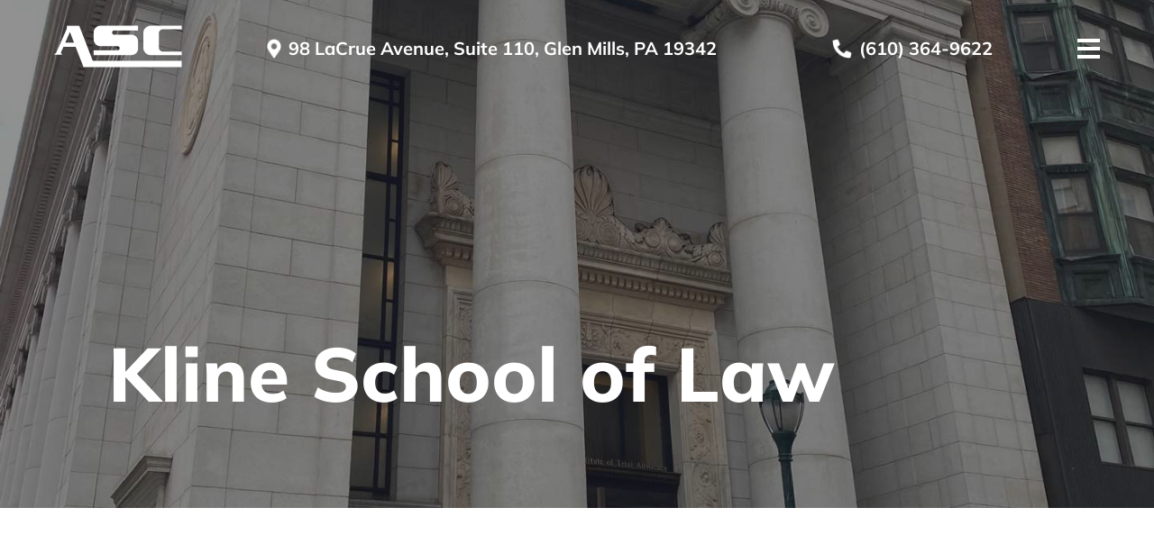

--- FILE ---
content_type: text/html; charset=UTF-8
request_url: https://associated.com/projects/kline-school-of-law/
body_size: 7401
content:
<!DOCTYPE html>
<html style="margin-top:0 !important;">
<head>
    <meta http-equiv="Content-Type" content="text/html; charset=utf-8">
	<meta name="viewport" content="width=device-width, initial-scale=1">
	
	<link href="https://associated.com/wp-content/themes/asc/css/slick.css" rel="stylesheet" type="text/css">
	<link href="https://associated.com/wp-content/themes/asc/style.css" rel="stylesheet" type="text/css">

	<meta name='robots' content='index, follow, max-image-preview:large, max-snippet:-1, max-video-preview:-1' />
	<style>img:is([sizes="auto" i], [sizes^="auto," i]) { contain-intrinsic-size: 3000px 1500px }</style>
	
	<!-- This site is optimized with the Yoast SEO plugin v25.1 - https://yoast.com/wordpress/plugins/seo/ -->
	<title>Kline School of Law - ASC</title>
	<link rel="canonical" href="http://associated.com/projects/kline-school-of-law/" />
	<meta property="og:locale" content="en_US" />
	<meta property="og:type" content="article" />
	<meta property="og:title" content="Kline School of Law - ASC" />
	<meta property="og:url" content="http://associated.com/projects/kline-school-of-law/" />
	<meta property="og:site_name" content="ASC" />
	<meta property="article:modified_time" content="2022-04-05T09:09:45+00:00" />
	<meta property="og:image" content="http://associated.com/wp-content/uploads/2022/04/7c.-Drexel-University-Kline-School-of-Law.jpg" />
	<meta property="og:image:width" content="1440" />
	<meta property="og:image:height" content="1920" />
	<meta property="og:image:type" content="image/jpeg" />
	<meta name="twitter:card" content="summary_large_image" />
	<script type="application/ld+json" class="yoast-schema-graph">{"@context":"https://schema.org","@graph":[{"@type":"WebPage","@id":"http://associated.com/projects/kline-school-of-law/","url":"http://associated.com/projects/kline-school-of-law/","name":"Kline School of Law - ASC","isPartOf":{"@id":"http://associated.com/#website"},"primaryImageOfPage":{"@id":"http://associated.com/projects/kline-school-of-law/#primaryimage"},"image":{"@id":"http://associated.com/projects/kline-school-of-law/#primaryimage"},"thumbnailUrl":"https://associated.com/wp-content/uploads/2022/04/7c.-Drexel-University-Kline-School-of-Law.jpg","datePublished":"2022-03-25T09:43:25+00:00","dateModified":"2022-04-05T09:09:45+00:00","breadcrumb":{"@id":"http://associated.com/projects/kline-school-of-law/#breadcrumb"},"inLanguage":"en-US","potentialAction":[{"@type":"ReadAction","target":["http://associated.com/projects/kline-school-of-law/"]}]},{"@type":"ImageObject","inLanguage":"en-US","@id":"http://associated.com/projects/kline-school-of-law/#primaryimage","url":"https://associated.com/wp-content/uploads/2022/04/7c.-Drexel-University-Kline-School-of-Law.jpg","contentUrl":"https://associated.com/wp-content/uploads/2022/04/7c.-Drexel-University-Kline-School-of-Law.jpg","width":1440,"height":1920},{"@type":"BreadcrumbList","@id":"http://associated.com/projects/kline-school-of-law/#breadcrumb","itemListElement":[{"@type":"ListItem","position":1,"name":"Home","item":"http://associated.com/"},{"@type":"ListItem","position":2,"name":"Kline School of Law"}]},{"@type":"WebSite","@id":"http://associated.com/#website","url":"http://associated.com/","name":"ASC","description":"Associated Specialty Contracting","potentialAction":[{"@type":"SearchAction","target":{"@type":"EntryPoint","urlTemplate":"http://associated.com/?s={search_term_string}"},"query-input":{"@type":"PropertyValueSpecification","valueRequired":true,"valueName":"search_term_string"}}],"inLanguage":"en-US"}]}</script>
	<!-- / Yoast SEO plugin. -->


<script type="text/javascript">
/* <![CDATA[ */
window._wpemojiSettings = {"baseUrl":"https:\/\/s.w.org\/images\/core\/emoji\/15.1.0\/72x72\/","ext":".png","svgUrl":"https:\/\/s.w.org\/images\/core\/emoji\/15.1.0\/svg\/","svgExt":".svg","source":{"concatemoji":"https:\/\/associated.com\/wp-includes\/js\/wp-emoji-release.min.js?ver=6.8.1"}};
/*! This file is auto-generated */
!function(i,n){var o,s,e;function c(e){try{var t={supportTests:e,timestamp:(new Date).valueOf()};sessionStorage.setItem(o,JSON.stringify(t))}catch(e){}}function p(e,t,n){e.clearRect(0,0,e.canvas.width,e.canvas.height),e.fillText(t,0,0);var t=new Uint32Array(e.getImageData(0,0,e.canvas.width,e.canvas.height).data),r=(e.clearRect(0,0,e.canvas.width,e.canvas.height),e.fillText(n,0,0),new Uint32Array(e.getImageData(0,0,e.canvas.width,e.canvas.height).data));return t.every(function(e,t){return e===r[t]})}function u(e,t,n){switch(t){case"flag":return n(e,"\ud83c\udff3\ufe0f\u200d\u26a7\ufe0f","\ud83c\udff3\ufe0f\u200b\u26a7\ufe0f")?!1:!n(e,"\ud83c\uddfa\ud83c\uddf3","\ud83c\uddfa\u200b\ud83c\uddf3")&&!n(e,"\ud83c\udff4\udb40\udc67\udb40\udc62\udb40\udc65\udb40\udc6e\udb40\udc67\udb40\udc7f","\ud83c\udff4\u200b\udb40\udc67\u200b\udb40\udc62\u200b\udb40\udc65\u200b\udb40\udc6e\u200b\udb40\udc67\u200b\udb40\udc7f");case"emoji":return!n(e,"\ud83d\udc26\u200d\ud83d\udd25","\ud83d\udc26\u200b\ud83d\udd25")}return!1}function f(e,t,n){var r="undefined"!=typeof WorkerGlobalScope&&self instanceof WorkerGlobalScope?new OffscreenCanvas(300,150):i.createElement("canvas"),a=r.getContext("2d",{willReadFrequently:!0}),o=(a.textBaseline="top",a.font="600 32px Arial",{});return e.forEach(function(e){o[e]=t(a,e,n)}),o}function t(e){var t=i.createElement("script");t.src=e,t.defer=!0,i.head.appendChild(t)}"undefined"!=typeof Promise&&(o="wpEmojiSettingsSupports",s=["flag","emoji"],n.supports={everything:!0,everythingExceptFlag:!0},e=new Promise(function(e){i.addEventListener("DOMContentLoaded",e,{once:!0})}),new Promise(function(t){var n=function(){try{var e=JSON.parse(sessionStorage.getItem(o));if("object"==typeof e&&"number"==typeof e.timestamp&&(new Date).valueOf()<e.timestamp+604800&&"object"==typeof e.supportTests)return e.supportTests}catch(e){}return null}();if(!n){if("undefined"!=typeof Worker&&"undefined"!=typeof OffscreenCanvas&&"undefined"!=typeof URL&&URL.createObjectURL&&"undefined"!=typeof Blob)try{var e="postMessage("+f.toString()+"("+[JSON.stringify(s),u.toString(),p.toString()].join(",")+"));",r=new Blob([e],{type:"text/javascript"}),a=new Worker(URL.createObjectURL(r),{name:"wpTestEmojiSupports"});return void(a.onmessage=function(e){c(n=e.data),a.terminate(),t(n)})}catch(e){}c(n=f(s,u,p))}t(n)}).then(function(e){for(var t in e)n.supports[t]=e[t],n.supports.everything=n.supports.everything&&n.supports[t],"flag"!==t&&(n.supports.everythingExceptFlag=n.supports.everythingExceptFlag&&n.supports[t]);n.supports.everythingExceptFlag=n.supports.everythingExceptFlag&&!n.supports.flag,n.DOMReady=!1,n.readyCallback=function(){n.DOMReady=!0}}).then(function(){return e}).then(function(){var e;n.supports.everything||(n.readyCallback(),(e=n.source||{}).concatemoji?t(e.concatemoji):e.wpemoji&&e.twemoji&&(t(e.twemoji),t(e.wpemoji)))}))}((window,document),window._wpemojiSettings);
/* ]]> */
</script>
<style id='wp-emoji-styles-inline-css' type='text/css'>

	img.wp-smiley, img.emoji {
		display: inline !important;
		border: none !important;
		box-shadow: none !important;
		height: 1em !important;
		width: 1em !important;
		margin: 0 0.07em !important;
		vertical-align: -0.1em !important;
		background: none !important;
		padding: 0 !important;
	}
</style>
<link rel='stylesheet' id='wp-block-library-css' href='https://associated.com/wp-includes/css/dist/block-library/style.min.css?ver=6.8.1' type='text/css' media='all' />
<style id='classic-theme-styles-inline-css' type='text/css'>
/*! This file is auto-generated */
.wp-block-button__link{color:#fff;background-color:#32373c;border-radius:9999px;box-shadow:none;text-decoration:none;padding:calc(.667em + 2px) calc(1.333em + 2px);font-size:1.125em}.wp-block-file__button{background:#32373c;color:#fff;text-decoration:none}
</style>
<style id='global-styles-inline-css' type='text/css'>
:root{--wp--preset--aspect-ratio--square: 1;--wp--preset--aspect-ratio--4-3: 4/3;--wp--preset--aspect-ratio--3-4: 3/4;--wp--preset--aspect-ratio--3-2: 3/2;--wp--preset--aspect-ratio--2-3: 2/3;--wp--preset--aspect-ratio--16-9: 16/9;--wp--preset--aspect-ratio--9-16: 9/16;--wp--preset--color--black: #000000;--wp--preset--color--cyan-bluish-gray: #abb8c3;--wp--preset--color--white: #ffffff;--wp--preset--color--pale-pink: #f78da7;--wp--preset--color--vivid-red: #cf2e2e;--wp--preset--color--luminous-vivid-orange: #ff6900;--wp--preset--color--luminous-vivid-amber: #fcb900;--wp--preset--color--light-green-cyan: #7bdcb5;--wp--preset--color--vivid-green-cyan: #00d084;--wp--preset--color--pale-cyan-blue: #8ed1fc;--wp--preset--color--vivid-cyan-blue: #0693e3;--wp--preset--color--vivid-purple: #9b51e0;--wp--preset--gradient--vivid-cyan-blue-to-vivid-purple: linear-gradient(135deg,rgba(6,147,227,1) 0%,rgb(155,81,224) 100%);--wp--preset--gradient--light-green-cyan-to-vivid-green-cyan: linear-gradient(135deg,rgb(122,220,180) 0%,rgb(0,208,130) 100%);--wp--preset--gradient--luminous-vivid-amber-to-luminous-vivid-orange: linear-gradient(135deg,rgba(252,185,0,1) 0%,rgba(255,105,0,1) 100%);--wp--preset--gradient--luminous-vivid-orange-to-vivid-red: linear-gradient(135deg,rgba(255,105,0,1) 0%,rgb(207,46,46) 100%);--wp--preset--gradient--very-light-gray-to-cyan-bluish-gray: linear-gradient(135deg,rgb(238,238,238) 0%,rgb(169,184,195) 100%);--wp--preset--gradient--cool-to-warm-spectrum: linear-gradient(135deg,rgb(74,234,220) 0%,rgb(151,120,209) 20%,rgb(207,42,186) 40%,rgb(238,44,130) 60%,rgb(251,105,98) 80%,rgb(254,248,76) 100%);--wp--preset--gradient--blush-light-purple: linear-gradient(135deg,rgb(255,206,236) 0%,rgb(152,150,240) 100%);--wp--preset--gradient--blush-bordeaux: linear-gradient(135deg,rgb(254,205,165) 0%,rgb(254,45,45) 50%,rgb(107,0,62) 100%);--wp--preset--gradient--luminous-dusk: linear-gradient(135deg,rgb(255,203,112) 0%,rgb(199,81,192) 50%,rgb(65,88,208) 100%);--wp--preset--gradient--pale-ocean: linear-gradient(135deg,rgb(255,245,203) 0%,rgb(182,227,212) 50%,rgb(51,167,181) 100%);--wp--preset--gradient--electric-grass: linear-gradient(135deg,rgb(202,248,128) 0%,rgb(113,206,126) 100%);--wp--preset--gradient--midnight: linear-gradient(135deg,rgb(2,3,129) 0%,rgb(40,116,252) 100%);--wp--preset--font-size--small: 13px;--wp--preset--font-size--medium: 20px;--wp--preset--font-size--large: 36px;--wp--preset--font-size--x-large: 42px;--wp--preset--spacing--20: 0.44rem;--wp--preset--spacing--30: 0.67rem;--wp--preset--spacing--40: 1rem;--wp--preset--spacing--50: 1.5rem;--wp--preset--spacing--60: 2.25rem;--wp--preset--spacing--70: 3.38rem;--wp--preset--spacing--80: 5.06rem;--wp--preset--shadow--natural: 6px 6px 9px rgba(0, 0, 0, 0.2);--wp--preset--shadow--deep: 12px 12px 50px rgba(0, 0, 0, 0.4);--wp--preset--shadow--sharp: 6px 6px 0px rgba(0, 0, 0, 0.2);--wp--preset--shadow--outlined: 6px 6px 0px -3px rgba(255, 255, 255, 1), 6px 6px rgba(0, 0, 0, 1);--wp--preset--shadow--crisp: 6px 6px 0px rgba(0, 0, 0, 1);}:where(.is-layout-flex){gap: 0.5em;}:where(.is-layout-grid){gap: 0.5em;}body .is-layout-flex{display: flex;}.is-layout-flex{flex-wrap: wrap;align-items: center;}.is-layout-flex > :is(*, div){margin: 0;}body .is-layout-grid{display: grid;}.is-layout-grid > :is(*, div){margin: 0;}:where(.wp-block-columns.is-layout-flex){gap: 2em;}:where(.wp-block-columns.is-layout-grid){gap: 2em;}:where(.wp-block-post-template.is-layout-flex){gap: 1.25em;}:where(.wp-block-post-template.is-layout-grid){gap: 1.25em;}.has-black-color{color: var(--wp--preset--color--black) !important;}.has-cyan-bluish-gray-color{color: var(--wp--preset--color--cyan-bluish-gray) !important;}.has-white-color{color: var(--wp--preset--color--white) !important;}.has-pale-pink-color{color: var(--wp--preset--color--pale-pink) !important;}.has-vivid-red-color{color: var(--wp--preset--color--vivid-red) !important;}.has-luminous-vivid-orange-color{color: var(--wp--preset--color--luminous-vivid-orange) !important;}.has-luminous-vivid-amber-color{color: var(--wp--preset--color--luminous-vivid-amber) !important;}.has-light-green-cyan-color{color: var(--wp--preset--color--light-green-cyan) !important;}.has-vivid-green-cyan-color{color: var(--wp--preset--color--vivid-green-cyan) !important;}.has-pale-cyan-blue-color{color: var(--wp--preset--color--pale-cyan-blue) !important;}.has-vivid-cyan-blue-color{color: var(--wp--preset--color--vivid-cyan-blue) !important;}.has-vivid-purple-color{color: var(--wp--preset--color--vivid-purple) !important;}.has-black-background-color{background-color: var(--wp--preset--color--black) !important;}.has-cyan-bluish-gray-background-color{background-color: var(--wp--preset--color--cyan-bluish-gray) !important;}.has-white-background-color{background-color: var(--wp--preset--color--white) !important;}.has-pale-pink-background-color{background-color: var(--wp--preset--color--pale-pink) !important;}.has-vivid-red-background-color{background-color: var(--wp--preset--color--vivid-red) !important;}.has-luminous-vivid-orange-background-color{background-color: var(--wp--preset--color--luminous-vivid-orange) !important;}.has-luminous-vivid-amber-background-color{background-color: var(--wp--preset--color--luminous-vivid-amber) !important;}.has-light-green-cyan-background-color{background-color: var(--wp--preset--color--light-green-cyan) !important;}.has-vivid-green-cyan-background-color{background-color: var(--wp--preset--color--vivid-green-cyan) !important;}.has-pale-cyan-blue-background-color{background-color: var(--wp--preset--color--pale-cyan-blue) !important;}.has-vivid-cyan-blue-background-color{background-color: var(--wp--preset--color--vivid-cyan-blue) !important;}.has-vivid-purple-background-color{background-color: var(--wp--preset--color--vivid-purple) !important;}.has-black-border-color{border-color: var(--wp--preset--color--black) !important;}.has-cyan-bluish-gray-border-color{border-color: var(--wp--preset--color--cyan-bluish-gray) !important;}.has-white-border-color{border-color: var(--wp--preset--color--white) !important;}.has-pale-pink-border-color{border-color: var(--wp--preset--color--pale-pink) !important;}.has-vivid-red-border-color{border-color: var(--wp--preset--color--vivid-red) !important;}.has-luminous-vivid-orange-border-color{border-color: var(--wp--preset--color--luminous-vivid-orange) !important;}.has-luminous-vivid-amber-border-color{border-color: var(--wp--preset--color--luminous-vivid-amber) !important;}.has-light-green-cyan-border-color{border-color: var(--wp--preset--color--light-green-cyan) !important;}.has-vivid-green-cyan-border-color{border-color: var(--wp--preset--color--vivid-green-cyan) !important;}.has-pale-cyan-blue-border-color{border-color: var(--wp--preset--color--pale-cyan-blue) !important;}.has-vivid-cyan-blue-border-color{border-color: var(--wp--preset--color--vivid-cyan-blue) !important;}.has-vivid-purple-border-color{border-color: var(--wp--preset--color--vivid-purple) !important;}.has-vivid-cyan-blue-to-vivid-purple-gradient-background{background: var(--wp--preset--gradient--vivid-cyan-blue-to-vivid-purple) !important;}.has-light-green-cyan-to-vivid-green-cyan-gradient-background{background: var(--wp--preset--gradient--light-green-cyan-to-vivid-green-cyan) !important;}.has-luminous-vivid-amber-to-luminous-vivid-orange-gradient-background{background: var(--wp--preset--gradient--luminous-vivid-amber-to-luminous-vivid-orange) !important;}.has-luminous-vivid-orange-to-vivid-red-gradient-background{background: var(--wp--preset--gradient--luminous-vivid-orange-to-vivid-red) !important;}.has-very-light-gray-to-cyan-bluish-gray-gradient-background{background: var(--wp--preset--gradient--very-light-gray-to-cyan-bluish-gray) !important;}.has-cool-to-warm-spectrum-gradient-background{background: var(--wp--preset--gradient--cool-to-warm-spectrum) !important;}.has-blush-light-purple-gradient-background{background: var(--wp--preset--gradient--blush-light-purple) !important;}.has-blush-bordeaux-gradient-background{background: var(--wp--preset--gradient--blush-bordeaux) !important;}.has-luminous-dusk-gradient-background{background: var(--wp--preset--gradient--luminous-dusk) !important;}.has-pale-ocean-gradient-background{background: var(--wp--preset--gradient--pale-ocean) !important;}.has-electric-grass-gradient-background{background: var(--wp--preset--gradient--electric-grass) !important;}.has-midnight-gradient-background{background: var(--wp--preset--gradient--midnight) !important;}.has-small-font-size{font-size: var(--wp--preset--font-size--small) !important;}.has-medium-font-size{font-size: var(--wp--preset--font-size--medium) !important;}.has-large-font-size{font-size: var(--wp--preset--font-size--large) !important;}.has-x-large-font-size{font-size: var(--wp--preset--font-size--x-large) !important;}
:where(.wp-block-post-template.is-layout-flex){gap: 1.25em;}:where(.wp-block-post-template.is-layout-grid){gap: 1.25em;}
:where(.wp-block-columns.is-layout-flex){gap: 2em;}:where(.wp-block-columns.is-layout-grid){gap: 2em;}
:root :where(.wp-block-pullquote){font-size: 1.5em;line-height: 1.6;}
</style>
<link rel='stylesheet' id='admin_css-css' href='https://associated.com/wp-content/themes/asc/css/admin-style.css?ver=1.0.0' type='text/css' media='all' />
<style id='akismet-widget-style-inline-css' type='text/css'>

			.a-stats {
				--akismet-color-mid-green: #357b49;
				--akismet-color-white: #fff;
				--akismet-color-light-grey: #f6f7f7;

				max-width: 350px;
				width: auto;
			}

			.a-stats * {
				all: unset;
				box-sizing: border-box;
			}

			.a-stats strong {
				font-weight: 600;
			}

			.a-stats a.a-stats__link,
			.a-stats a.a-stats__link:visited,
			.a-stats a.a-stats__link:active {
				background: var(--akismet-color-mid-green);
				border: none;
				box-shadow: none;
				border-radius: 8px;
				color: var(--akismet-color-white);
				cursor: pointer;
				display: block;
				font-family: -apple-system, BlinkMacSystemFont, 'Segoe UI', 'Roboto', 'Oxygen-Sans', 'Ubuntu', 'Cantarell', 'Helvetica Neue', sans-serif;
				font-weight: 500;
				padding: 12px;
				text-align: center;
				text-decoration: none;
				transition: all 0.2s ease;
			}

			/* Extra specificity to deal with TwentyTwentyOne focus style */
			.widget .a-stats a.a-stats__link:focus {
				background: var(--akismet-color-mid-green);
				color: var(--akismet-color-white);
				text-decoration: none;
			}

			.a-stats a.a-stats__link:hover {
				filter: brightness(110%);
				box-shadow: 0 4px 12px rgba(0, 0, 0, 0.06), 0 0 2px rgba(0, 0, 0, 0.16);
			}

			.a-stats .count {
				color: var(--akismet-color-white);
				display: block;
				font-size: 1.5em;
				line-height: 1.4;
				padding: 0 13px;
				white-space: nowrap;
			}
		
</style>
<script type="text/javascript" src="https://associated.com/wp-includes/js/jquery/jquery.min.js?ver=3.7.1" id="jquery-core-js"></script>
<script type="text/javascript" src="https://associated.com/wp-includes/js/jquery/jquery-migrate.min.js?ver=3.4.1" id="jquery-migrate-js"></script>
<link rel="https://api.w.org/" href="https://associated.com/wp-json/" /><link rel="EditURI" type="application/rsd+xml" title="RSD" href="https://associated.com/xmlrpc.php?rsd" />
<meta name="generator" content="WordPress 6.8.1" />
<link rel='shortlink' href='https://associated.com/?p=732' />
<link rel="alternate" title="oEmbed (JSON)" type="application/json+oembed" href="https://associated.com/wp-json/oembed/1.0/embed?url=https%3A%2F%2Fassociated.com%2Fprojects%2Fkline-school-of-law%2F" />
<link rel="alternate" title="oEmbed (XML)" type="text/xml+oembed" href="https://associated.com/wp-json/oembed/1.0/embed?url=https%3A%2F%2Fassociated.com%2Fprojects%2Fkline-school-of-law%2F&#038;format=xml" />
<meta name="cdp-version" content="1.5.0" />		<style type="text/css" id="wp-custom-css">
			.brands__items {
	display: grid;
	grid-template-columns: repeat(auto-fit, minmax(300px, 1fr));
	row-gap: 26px;
	margin: auto !important;
}

.brands__item {
	margin: 0 auto !important;
	-webkit-filter: grayscale(100%); /* Safari 6.0 - 9.0 */
  filter: grayscale(100%);
	max-width: 100% !important;
	max-height: 120px !important;
}

@media(max-width: 992px){
	.brands__items {
	grid-template-columns: repeat(2, 1fr);
	gap: 25px;
}
}		</style>
		</head>
	
<body class="wp-singular projects-template-default single single-projects postid-732 wp-theme-asc">
	<div class="body__inner">
					<header>
				<div class="inner">
											<a class="header__logo" href="https://associated.com">
							<img src="https://associated.com/wp-content/uploads/2022/02/asc-logo.png">
						</a>
												<ul class="header__links">
															<li>
																			<img src="https://associated.com/wp-content/uploads/2022/02/location-icon.png">
																			<a href="https://goo.gl/maps/6cLqmtzYRmAiH85i6" target="_blank">
										98 LaCrue Avenue, Suite 110, Glen Mills, PA 19342									</a>
								</li>
																<li>
																			<img src="https://associated.com/wp-content/uploads/2022/02/phone-icon.png">
																			<a href="tel:(610) 364-9622" target="">
										(610) 364-9622									</a>
								</li>
														</ul>
												<div class="header__nav">
							<div class="close"></div>
							<div class="inner">
								<div class="menu-main-navigation-container"><ul id="menu-main-navigation" class="menu"><li id="menu-item-124" class="menu-item menu-item-type-post_type menu-item-object-page menu-item-home menu-item-124"><a href="https://associated.com/">Home</a></li>
<li id="menu-item-125" class="menu-item menu-item-type-post_type menu-item-object-page menu-item-125"><a href="https://associated.com/about/">About Us</a></li>
<li id="menu-item-130" class="menu-item menu-item-type-custom menu-item-object-custom menu-item-has-children menu-item-130"><a>Services</a>
<ul class="sub-menu">
	<li id="menu-item-147" class="menu-item menu-item-type-post_type menu-item-object-page menu-item-147"><a href="https://associated.com/demolition/">Demolition</a></li>
	<li id="menu-item-146" class="menu-item menu-item-type-post_type menu-item-object-page menu-item-146"><a href="https://associated.com/environmental-remediation/">Environmental Remediation</a></li>
	<li id="menu-item-145" class="menu-item menu-item-type-post_type menu-item-object-page menu-item-145"><a href="https://associated.com/floor-preparation/">Floor Preparation</a></li>
	<li id="menu-item-144" class="menu-item menu-item-type-post_type menu-item-object-page menu-item-144"><a href="https://associated.com/carpentry/">Carpentry</a></li>
</ul>
</li>
<li id="menu-item-126" class="menu-item menu-item-type-post_type menu-item-object-page menu-item-126"><a href="https://associated.com/careers/">Careers</a></li>
<li id="menu-item-128" class="menu-item menu-item-type-post_type menu-item-object-page menu-item-128"><a href="https://associated.com/project-portfolio/">Project Portfolio</a></li>
<li id="menu-item-129" class="menu-item menu-item-type-post_type menu-item-object-page menu-item-129"><a href="https://associated.com/safety-sustainbility/">Safety &#038; Sustainbility</a></li>
<li id="menu-item-127" class="menu-item menu-item-type-post_type menu-item-object-page menu-item-127"><a href="https://associated.com/contact-us/">Contact Us</a></li>
</ul></div>							</div>
						</div>

						<div class="hamb">
							<div></div>
							<div></div>
							<div></div>
						</div>
										</div>
			</header>
			
    <div class="box tmpl--project">
        		<section class="page-section page-section--banner_carousel disable-margin--top">
						<div class="banner-carousel banner-carousel--compact">
									<div class="banner-carousel__item">
						<div class="banner-carousel__item__bg cover" style="background-image: url(https://associated.com/wp-content/uploads/2022/04/7c.-Drexel-University-Kline-School-of-Law.jpg);"></div>
												<div class="wrapper">
							<div class="inner">
																	<div class="banner-carousel__item-content">
																					<h1 class="banner-carousel__item-title">
												Kline School of Law											</h1>
																						<div class="btns">
																							</div>
																				</div>
																</div>
						</div>
					</div>
								</div>
					</section>
				<section class="page-section page-section--text disable-margin--none">
			        <div class="text">
            <div class="wrapper">
                <div class="inner">
                    <p>● Asbestos abatement throughout<br />
● Selective demo of the interior<br />
● Elevator removal</p>
                </div>
            </div>
        </div>
        		</section>
				<section class="page-section page-section--gallery_carousel disable-margin--none">
			        <div class="gallery-carousel">
            <div class="wrapper">
                <div class="inner">
                                            <div class="gallery-carousel__items">
                                                            <div class="gallery-carousel__item cover" style="background-image: url(https://associated.com/wp-content/uploads/2022/04/7c.-Drexel-University-Kline-School-of-Law.jpg);"></div>
                                                        </div>
                                        </div>
            </div>
        </div>
        		</section>
				<section class="page-section page-section--feedback disable-margin--none">
			        <div class="feedback">
            <div class="wrapper">
                <div class="inner">
                                            <div class="section__title">
                            <span><p>FEEDBACK <span style="color: #b01a1b;">ABOUT ASC</span></p>
</span>
                        </div>
                        
                    <div class="feedback__slider">
                                                    <div class="section__label">
                                <span>What our clients are saying</span>
                            </div>
                                                    <div class="feedback__items">
                                                            <div class="feedback__item">
                                                                            <h3 class="feedback__item__title">
                                            Associated has provided value engineered solutions to our problems with the utmost sensitivity to the needs of our clinicians, researchers, faculty and students. I recommend Associated Specialty Contracting to anyone requiring services of such an organization                                        </h3>
                                                                                <h5 class="feedback__item__text">
                                            “Over the last two years Associated Specialty Contracting has assisted us with a myriad of projects involving emergency response services, asbestos abatement and interior demolition. Associated has provided value engineered solutions to our problems with the utmost sensitivity to the needs of our clinicians, researchers, faculty and students. I recommend Associated Specialty Contracting to anyone requiring services of such an organization.”                                        </h5>
                                                                                <span class="feedback__item__author">
                                                                                            <span>Lars M. Chase, MS</span>
                                                                                                <small>Director of Company</small>
                                                                                        </span>
                                                                        </div>
                                                                <div class="feedback__item">
                                                                            <h3 class="feedback__item__title">
                                            Associated has provided value engineered solutions to our problems with the utmost sensitivity to the needs of our clinicians, researchers, faculty and students.                                        </h3>
                                                                                <h5 class="feedback__item__text">
                                            “Over the last two years Associated Specialty Contracting has assisted us with a myriad of projects involving emergency response services, asbestos abatement and interior demolition. I recommend Associated Specialty Contracting to anyone requiring services of such an organization.”                                        </h5>
                                                                                <span class="feedback__item__author">
                                                                                            <span>Leon M. Chase, MS</span>
                                                                                                <small>Co Director of Company</small>
                                                                                        </span>
                                                                        </div>
                                                        </div>
                    </div>
                </div>
            </div>
        </div>
        		</section>
				<section class="page-section page-section--brands disable-margin--none">
			        <div class="brands">
            <div class="wrapper">
                <div class="inner">
                                            <div class="section__title">
                            <span><p><span style="color: #b01a1b;">PROUD</span> MEMBERS OF</p>
</span>
                        </div>
                                                <div class="brands__items">
                                                            <img class="brands__item" src="https://associated.com/wp-content/uploads/2022/02/brand1.png">
                                                                <img class="brands__item" src="https://associated.com/wp-content/uploads/2022/02/brand2.png">
                                                                <img class="brands__item" src="https://associated.com/wp-content/uploads/2022/02/brand3.png">
                                                                <img class="brands__item" src="https://associated.com/wp-content/uploads/2022/02/brand4.png">
                                                                <img class="brands__item" src="https://associated.com/wp-content/uploads/2022/02/brand5.png">
                                                                <img class="brands__item" src="https://associated.com/wp-content/uploads/2024/12/78.webp">
                                                                <img class="brands__item" src="https://associated.com/wp-content/uploads/2024/12/199.webp">
                                                                <img class="brands__item" src="https://associated.com/wp-content/uploads/2024/12/332.webp">
                                                                <img class="brands__item" src="https://associated.com/wp-content/uploads/2024/12/542.webp">
                                                                <img class="brands__item" src="https://associated.com/wp-content/uploads/2024/12/A.webp">
                                                                <img class="brands__item" src="https://associated.com/wp-content/uploads/2024/12/LiUNA.webp">
                                                                <img class="brands__item" src="https://associated.com/wp-content/uploads/2024/12/large-MBE.png">
                                                        </div>
                                        </div>
            </div>
        </div>
        		</section>
		    </div>
    
						<footer>
					<div class="wrapper">
						<div class="inner">
															<div class="footer__col">
																			<a class="footer__logo" href="https://associated.com">
											<img src="https://associated.com/wp-content/uploads/2022/02/asc-logo.png">
										</a>
																				<div class="footer__text">
											<p>ASC prides itself on being a leading provider of specialty contracting services in the Mid-Atlantic Region, including Pennsylvania, Delaware, New Jersey and Maryland. We specialize in building demolition, environmental remediation and carpentry services.</p>
										</div>
																		</div>
																<div class="footer__col">
									<ul class="footer__links">
																					<li>
												<a href="http://associated.com/" target="">
													Home												</a>
											</li>
																						<li>
												<a href="http://associated.com/about/" target="">
													About Us												</a>
											</li>
																						<li>
												<a href="http://associated.com/careers/" target="">
													Careers												</a>
											</li>
																						<li>
												<a href="http://associated.com/project-portfolio/" target="">
													Project Portfolio												</a>
											</li>
																						<li>
												<a href="http://associated.com/safety-sustainbility/" target="">
													Safety & Sustainbility												</a>
											</li>
																						<li>
												<a href="http://associated.com/contact-us/" target="">
													Contact Us												</a>
											</li>
																				</ul>
								</div>
																<div class="footer__col">
									<div class="footer__contacts align--right">
										<p>(610) 364-9622</p>
<p>98 Lacrue Avenue, Suite 110<br />
Glen Mills, PA 19342</p>
									</div>
								</div>
														</div>
													<div class="footer__copyright align--center">
								<p><a href="http://associated.com/privacy-policy/">Privacy Policy</a> | © ASC 2026. Website by <a href="https://mediacomponents.com/" target="_blank" rel="noopener">Media Components</a></p>
							</div>
												</div>
				</footer>
				
		<section class="modal">
			<div class="close"></div>
			<div class="inner"></div>
		</section>
	</div>

	<div class="loading"><div></div><div></div></div>

	<script type="speculationrules">
{"prefetch":[{"source":"document","where":{"and":[{"href_matches":"\/*"},{"not":{"href_matches":["\/wp-*.php","\/wp-admin\/*","\/wp-content\/uploads\/*","\/wp-content\/*","\/wp-content\/plugins\/*","\/wp-content\/themes\/asc\/*","\/*\\?(.+)"]}},{"not":{"selector_matches":"a[rel~=\"nofollow\"]"}},{"not":{"selector_matches":".no-prefetch, .no-prefetch a"}}]},"eagerness":"conservative"}]}
</script>
<script type="text/javascript" id="main-js-extra">
/* <![CDATA[ */
var site_settings = {"ajaxurl":"https:\/\/associated.com\/wp-admin\/admin-ajax.php"};
/* ]]> */
</script>
<script type="text/javascript" src="https://associated.com/wp-content/themes/asc/js/main.js" id="main-js"></script>
<script type="text/javascript" src="https://associated.com/wp-content/themes/asc/js/slick.min.js" id="slick-js"></script>
</body>
<script>'undefined'=== typeof _trfq || (window._trfq = []);'undefined'=== typeof _trfd && (window._trfd=[]),_trfd.push({'tccl.baseHost':'secureserver.net'},{'ap':'cpsh-oh'},{'server':'p3plzcpnl508943'},{'dcenter':'p3'},{'cp_id':'10257939'},{'cp_cl':'8'}) // Monitoring performance to make your website faster. If you want to opt-out, please contact web hosting support.</script><script src='https://img1.wsimg.com/traffic-assets/js/tccl.min.js'></script></html>

--- FILE ---
content_type: text/css
request_url: https://associated.com/wp-content/themes/asc/style.css
body_size: 8718
content:
/**
Theme Name: ASC Project
Theme Description: ASC Project wp-theme
*/


/****************************************************************************************************
        FONTS       |||||||||||||||||||||||||||||||||||||||||||||||||||||||||||||||||||||||||||||||||
****************************************************************************************************/
@font-face {
    font-family: "Mulish";
    font-style: normal;
    font-weight: 400;
    src: url("./fonts/Mulish-Regular.woff2") format("woff2"),
        url("./fonts/Mulish-Regular.woff") format("woff");
}
@font-face {
    font-family: "Mulish";
    font-style: normal;
    font-weight: 700;
    src: url("./fonts/Mulish-Bold.woff2") format("woff2"),
        url("./fonts/Mulish-Bold.woff") format("woff");
}
@font-face {
    font-family: "Mulish";
    font-style: normal;
    font-weight: 800;
    src: url("./fonts/Mulish-ExtraBold.woff2") format("woff2"),
        url("./fonts/Mulish-ExtraBold.woff") format("woff");
}
@font-face {
    font-family: "Mulish";
    font-style: normal;
    font-weight: 900;
    src: url("./fonts/Mulish-Black.woff2") format("woff2"),
        url("./fonts/Mulish-Black.woff") format("woff");
}



/****************************************************************************************************
        BASIC       |||||||||||||||||||||||||||||||||||||||||||||||||||||||||||||||||||||||||||||||||
****************************************************************************************************/
body {
    padding: 0;
    margin: 0;
    font-family: "Mulish", sans-serif;
    font-size: 20px;
    font-weight: 400;
    color: #525250;
}
body * {
    box-sizing: border-box;
    outline: 0;
    max-width: 100%;
}
body.menu--on {
    overflow: hidden;
}
select {
    -webkit-appearance: none;
}
a {
    text-decoration: none;
    transition: all .2s ease;
}
p {
    margin: 0;
    margin-bottom: 20px;
}
img {
    max-width: 100%;
    height: auto;
}
h1 {
    font-size: 84px;
    font-weight: 800;
    line-height: 1.2;
    margin: 50px 0 40px 0;
}
h2 {
    font-size: 40px;
    font-weight: 800;
    line-height: 1.2;
    margin: 40px 0;
}
h3 {
    font-size: 28px;
    font-weight: 800;
    line-height: 1.2;
    margin: 40px 0;
}
h4 {
    font-size: 24px;
    font-weight: 800;
    line-height: 1.2;
    margin: 35px 0 20px 0;
}
h5 {
    font-size: 18px;
    font-weight: 800;
    line-height: 1.4;
    margin: 30px 0 15px 0;
}
ul,
ol {
    margin: 20px 0;
}
ul {
    padding: 0;
}
ul li {
    list-style: none;
}
ul:first-child,
ol:first-child,
h1:first-child, 
h2:first-child, 
h3:first-child, 
h4:first-child, 
h5:first-child, 
h6:first-child {
    margin-top: 0 !important;
}
ul:last-child,
ol:last-child,
ul li:last-child,
p.zero-margin,
p:last-child,
h1:last-child,
h2:last-child,
h3:last-child,
h4:last-child,
h5:last-child,
h6:last-child {
    margin-bottom: 0 !important;
}

/* COMMON CLASSES ********************************************************************************/
.body__inner {
    position: relative;
    overflow: hidden;
    z-index: 1;
}
body.is-loading .body__inner {
    opacity: 0.2;
}
.box {
    transition: transform 0.6s ease;
}
.wrapper {
    width: 1330px;
    max-width: 100%;
    margin: 0 auto;
}
.cover {
    background-size: cover;
    background-position: center;
    background-repeat: no-repeat;
}
.align--left {
    text-align: left;
}
.align--center {
    text-align: center;
}
.align--right {
    text-align: right;
}
.flex {
    display: flex;
    flex-wrap: wrap;
}
.flex-align--center {
    align-items: center;
}
.flex-justify--center {
    justify-content: center;
}
.wp-block-image {
    margin: 30px 0;
}
.wp-block-image:first-child {
    margin-top: 0;
}
.wp-block-image:last-child {
    margin-bottom: 0;
}

.disable-margin--top {
    margin-top: 0 !important;
}
.disable-margin--bottom {
    margin-bottom: 0 !important;
}
.disable-margin--top-and-bottom {
    margin-top: 0 !important;
    margin-bottom: 0 !important;
}

.ratio-container {
    position: relative;
}

.ratio-container > * {
    position: absolute;
    top: 0;
    left: 0;
    width: 100%;
    height: 100%;
    object-fit: cover;
}
.image--full-width {
	position: relative;
	left: 50%;
	transform: translateX(-50%);
	width: 100vw;
	max-width: 100vw;
	z-index: 1;
}

/* LOADING ********************************************************************************/
@keyframes loading {
    from {
      transform: scale(0);
      opacity: 1;
    }
  
    to {
      transform: scale(1);
      opacity: 0;
    }
}
.loading {
    display: none;
    position: fixed;
    top: 50%;
    left: 50%;
    transform: translate(-50%, -50%);
    width: 42px;
    height: 42px;
    z-index: 555;
}
body.is-loading .loading {
    display: block;
}
.loading div {
    position: absolute;
    width: 100%;
    height: 100%;
    border-radius: 50%;
    border: 0.3rem solid #B01A1B;
    animation: 1.5s loading infinite;
}
.loading div:nth-child(2) {
    animation-delay: 0.5s;
}

/* LINK ********************************************************************************/
.link {
    position: relative;
    display: inline-block;
    color: #B01A1B;
    font-weight: 800;
    font-size: 16px;
    text-transform: uppercase;
    text-decoration: none !important;
    padding-right: 24px;
    z-index: 1;
}
.link::before {
    position: absolute;
    content: "";
    right: 0;
    top: 50%;
    transform: translateY(-50%);
    width: 8px;
    height: 14px;
    background-image: url('./images/chevron-right-red.png');
    background-size: contain;
    background-position: center;
    background-repeat: no-repeat;
    z-index: 1;
}
.link:hover {
    text-decoration: underline !important;
}

/* BUTTON ********************************************************************************/
.btns {
    display: flex;
    flex-wrap: wrap;
    margin: 0 -10px;
    max-width: calc(100% + 20px);
    margin-top: 30px;
}
.btns:first-child {
    margin-top: 0;
}
.btn {
    display: inline-flex;
    align-items: center;
    justify-content: center;
    height: 52px;
    min-width: 268px;
    font-size: 16px;
    font-weight: 800;
    color: #fff;
    text-decoration: none;
    padding: 10px 30px;
    background-color: #B01A1B;
    border: 2px solid #B01A1B;
    transition: all .2s ease;
    margin: 15px 0;
}
.btns .btn {
    margin: 15px 10px;
}
.btn:hover {
    color: #252525;
    background-color: #fff;
    border: 2px solid #252525;
}
.btn--secondary {
    background-color: transparent;
    border: 2px solid #fff;
}
.btn--secondary:hover {
    background-color: #fff;
    border: 2px solid #252525;
}
.btn--tertiary {
    color: #B01A1B;
    background-color: #fff;
}
.btn--tertiary:hover {
    color: #fff;
    background-color: #B01A1B;
    border: 2px solid #B01A1B;
}

/* CLOSE ********************************************************************************/
.close {
    position: relative;
    width: 20px;
    height: 20px;
    cursor: pointer;
    margin-right: 12px;
    z-index: 1;
}
.close::before,
.close::after {
    position: absolute;
    content: "";
    top: 50%;
    left: 50%;
    height: 4px;
    width: 22px;
    border-radius: 2px;
    background-color: #fff;
    z-index: 1;
}
.close::before {
    transform: translate(-50%, -50%) rotate(-45deg);
}
.close::after {
    transform: translate(-50%, -50%) rotate(45deg);
}

/* TEXT ********************************************************************************/
.text a:not(.btn) {
    color: #B01A1B;
    text-decoration: underline;
}
.text a:hover {
    text-decoration: none;
}
.text ul li {
    position: relative;
    padding-left: 20px;
    z-index: 1;
}
.text ul li:before {
    position: absolute;
    content: "";
    top: 11px;
    left: 0;
    width: 6px;
    height: 6px;
    border-radius: 50%;
    background-color: #525250;
    z-index: 1;
}

/* SECTION ********************************************************************************/
section {
    position: relative;
    z-index: 1;
}
.section__title {
    margin-bottom: 80px;
}
.section__title * {
    margin: 0;
}
.section__title *:not(:last-child) {
    margin-bottom: 10px;
}
.section__title h5 {
    font-weight: 600;
}
.section__title > span {
    position: relative;
    display: inline-block;
    font-size: 18px;
    font-weight: 800;
    z-index: 1;
    letter-spacing: 0.1em;
    color: #000;
}
.section__title > span:after {
    position: absolute;
    content: "";
    top: 50%;
    right: -40px;
    transform: translate(100%, -50%);
    width: 120px;
    height: 2px;
    background-color: #525250;
    z-index: 1;
}

/* SLICK SLIDER ********************************************************************************/
.slick-track {
    max-width: unset;
    margin: 0;
}
.slick-dots {
    position: absolute;
    display: flex;
    align-items: center;
    justify-content: center;
    bottom: 20px;
    left: 0;
    width: 100%;
    margin: 0;
    z-index: 1;
}
.slick-dots li {
    position: relative;
    display: block;
    width: 16px;
    height: 16px;
    border-radius: 50%;
    border: 2px solid #444;
    cursor: pointer;
    margin: 0 4px;
    z-index: 1;
}
.slick-dots li:before {
    position: absolute;
    content: "";
    top: 50%;
    left: 50%;
    transform: translate(-50%, -50%);
    width: 6px;
    height: 6px;
    border-radius: 50%;
    background-color: #444;
    transition: all .2s ease;
    opacity: 0;
    z-index: 1;
}
.slick-dots li.slick-active:before {
    opacity: 1;
} 
.slick-dots li button {
    display: none;
}
.slick-dots li:only-child {
    display: none;
}
.slick-arrow {
    position: absolute;
    bottom: 0;
    right: 0;
    width: 36px;
    height: 36px;
    background-size: 28px 28px;
    background-position: center;
    background-repeat: no-repeat;
    cursor: pointer;
    z-index: 1;
}
.slick-prev {
    background-image: url('./images/chevron-left-white.png');
    margin-right: 37px;
}
.slick-next {
    background-image: url('./images/chevron-right-white.png');
}

/* FORM ********************************************************************************/
.form .gform_wrapper {
    margin: 0;
}
.form form .gform_body .gform_fields .gfield,
.form form .gform_body .gform_fields .ginput_container {
    margin: 0;
    padding: 0;
}
.form form .gform_body .gform_fields .gfield:not(:last-child) {
    margin-bottom: 10px;
}
.form form .gform_body .gform_fields .ginput_container input,
.form form .gform_body .gform_fields .ginput_container select,
.form form .gform_body .gform_fields .ginput_container textarea {
    width: 100%;
    height: 40px;
    margin: 0;
    color: #fff;
    font-size: 16px !important;
    padding: 0 14px !important;
    background-color: transparent;
    border: 1px solid #fff;
}
.form form .gform_body .gform_fields .ginput_container select option {
    color: #252525;
}
.form form .gform_body .gform_fields .ginput_container textarea {
    height: 80px;
    padding: 8px 14px !important;
}
.form ::-webkit-input-placeholder {
    opacity: 1;
    color: #fff;
    font-size: 16px;
}
.form :-ms-input-placeholder {
    opacity: 1;
    color: #fff;
    font-size: 16px;
}
.form ::placeholder {
    opacity: 1;
    color: #fff;
    font-size: 16px;
}
.form form .gform_footer {
    width: 100%;
    padding: 0;
    margin: 0;
    margin-top: 20px;
}
.form form .gform_body .gform_fields .ginput_container.ginput_container_fileupload input {
    border: none;
    height: auto;
    padding: 0 !important;
}
.form form .gform_body .gform_fileupload_rules {
    display: none !important;
}
.form form .gform_footer input.gform_button {
    width: 100%;
    height: 52px;
    margin: 0;
    font-size: 16px;
    font-weight: 800;
    color: #fff;
    background-color: #2B1D1D;
    border-radius: 0;
    border: none;
    cursor: pointer;
}

/* MODAL ********************************************************************************/
.modal {
    display: none;
    position: fixed;
    top: 0;
    left: 0;
    right: 0;
    bottom: 0;
    background-color: rgba(0, 0, 0, 0.7);
    z-index: 200;
}
.modal.is-visible {
    display: block;
}
.modal .close {
    position: absolute;
    top: 68px;
    right: 58px;
}
.modal .inner {
    display: flex;
    align-items: center;
    justify-content: center;
    width: 100%;
    height: 100%;
    padding: 90px;
}
.modal iframe {
    width: 900px;
    max-width: 100%;
    height: 500px;
    max-height: 100%;
}
.modal video {
    width: 900px;
    max-width: 100%;
    height: auto;
    max-height: 100%;
}

/* SOCIALS ********************************************************************************/
.socials a {
    display: block;
    width: 24px;
    height: auto;
    margin-bottom: 20px;
}
.socials a:last-child {
    margin-bottom: 0;
}



/****************************************************************************************************
        HEADER       ||||||||||||||||||||||||||||||||||||||||||||||||||||||||||||||||||||||||||||||||
****************************************************************************************************/
header {
    position: absolute;
    top: 0;
    left: 0;
    right: 0;
    z-index: 100;
}
header > .inner {
    position: relative;
    display: flex;
    align-items: center;
    justify-content: space-between;
    padding: 20px 160px;
    z-index: 1;
}
.header__logo {
    display: block;
    width: 142px;
    flex-shrink: 0;
    height: auto;
    margin-right: 30px;
}
.header__logo img {
    display: inline-block;
    height: auto;
    width: 100%;
}
.header__links {
    display: flex;
    align-items: center;
    justify-content: space-around;
    flex-grow: 1;
}
.header__links li {
    display: flex;
    align-items: center;
    margin: 0 30px;
}
.header__links li img {
    display: inline-block;
    max-width: 22px;
    max-height: 22px;
    margin-right: 8px;
}
.header__links li a {
    color: #fff;
    font-size: 20px;
    font-weight: 600;
}
.header__nav {
    position: fixed;
    top: 0;
    right: 0;
    bottom: 0;
    transform: translateX(100%);
    text-align: right;
    background-color: #252525;
    padding: 130px 160px 60px 130px;
    transition: all .4s ease;
    z-index: 100;
}
body.menu--on .header__nav {
    transform: translateX(0);
}
.header__nav .close {
    display: inline-block;
    position: absolute;
    top: 60px;
    right: 160px;
    margin: 0;
}
.header__nav .inner {
    height: 100%;
    -ms-overflow-style: none;
    scrollbar-width: none; 
    overflow-y: auto;
}
.header__nav .inner::-webkit-scrollbar {
    display: none;
  }
.header__nav ul {
    padding: 0;
    margin: 0;
}
.header__nav ul li {
    position: relative;
    display: block;
    list-style: none;
    margin-bottom: 60px;
    z-index: 1;
}
.header__nav ul li:last-child {
    margin-bottom: 0;
}
.header__nav ul li.menu-item-has-children a {
    display: inline-block;
    cursor: pointer;
    padding-right: 30px;
}
.header__nav ul li.menu-item-has-children a:before {
    position: absolute;
    content: "";
    top: 12px;
    right: 0;
    width: 14px;
    height: 8px;
    background-image: url('./images/chevron-down.png');
    background-size: contain;
    background-position: right center;
    background-repeat: no-repeat;
    z-index: 1;
}
.header__nav .menu li a {
    position: relative;
    display: inline-block;
    font-size: 24px;
    text-transform: uppercase;
    font-weight: 800;
    color: #fff;
    z-index: 1;
}
.header__nav ul li.current-menu-ancestor > a,
.header__nav ul li.current-menu-item > a {
    color: #B01A1B;
}
.header__nav ul li ul.sub-menu {
    display: none;
    position: relative;
    right: -30px;
    z-index: 1;
}
.header__nav ul li.current-menu-ancestor ul.sub-menu {
    display: block;
}
.header__nav .sub-menu li {
    padding: 0;
    padding-top: 10px;
    margin: 0;
    margin-bottom: 6px;
}
.header__nav .sub-menu li a {
    font-size: 16px;
    color: #cfcfcf;
}
.header__nav ul li a:hover {
    color: #B01A1B;
}

/* HAMBURGER ********************************************************************************/
.hamb {
    position: relative;
    width: 25px;
    height: 22px;
    cursor: pointer;
    margin-left: 30px;
    z-index: 10;
}
.hamb div {
    position: absolute;
    height: 4px;
    left: 0;
    right: 0;
    background-color: #fff;
    transition: all .2s ease;
    z-index: 1;
}
.hamb div:nth-child(1) {
    top: 0;
}
.hamb div:nth-child(2) {
    top: 50%;
    transform: translateY(-50%);
}
.hamb div:nth-child(3) {
    top: auto;
    bottom: 0;
}



/****************************************************************************************************
        FOOTER       ||||||||||||||||||||||||||||||||||||||||||||||||||||||||||||||||||||||||||||||||
****************************************************************************************************/
footer {
    color: #CFCFCF;
    font-size: 16px;
    background-color: #252525;
    padding: 50px 0;
}
footer .inner {
    display: flex;
    align-items: center;
    justify-content: space-between;
}
.footer__col {
    margin-right: 30px;
}
.footer__col:last-child {
    margin-right: 0;
}
.footer__logo {
    display: block;
    width: 140px;
    height: 48px;
}
.footer__logo {
    max-width: 100%;
    max-height: 100%;
}
.footer__logo:not(:last-child) {
    margin-bottom: 24px;
}
.footer__text {
    width: 270px;
    font-size: 12px;
}
ul.footer__links {
    display: flex;
    align-items: center;
    justify-content: center;
    flex-wrap: wrap;
    width: 500px;
    max-width: calc(100% + 40px);
    margin: 0 -20px;
    margin-top: -26px !important;
}
ul.footer__links li {
    margin: 0 20px;
    margin-top: 26px;
}
ul.footer__links li a {
    font-size: 16px;
    font-weight: 800;
    color: #fff;
}
.footer__contacts {
    width: 250px;
}
ul.footer__links li a:hover {
    color: #B01A1B;
}
.footer__copyright:not(:first-child) {
    margin-top: 30px;
}
.footer__copyright a {
    color: #CFCFCF;
}
.footer__copyright a:hover {
    color: #B01A1B;
}



/****************************************************************************************************
        PAGEBUILDER       |||||||||||||||||||||||||||||||||||||||||||||||||||||||||||||||||||||||||||
****************************************************************************************************/
.page-section {
    margin: 150px 0;
}
.page-section .socials {
    position: absolute;
    top: 50%;
    left: 160px;
    transform: translateY(-50%);
    z-index: 100;
}

/* BANNER CAROUSEL ********************************************************************************/
.banner-carousel__item {
    color: #fff;
    background-color: #252525;
    overflow: hidden;
}
.banner-carousel__item__bg {
    position: absolute;
    top: 0;
    left: 0;
    bottom: 0;
    right: 0;
    width: 100%;
    height: 100%;
    opacity: 0.5;
    z-index: -1;
}
.banner-carousel__item__video {
    position: absolute;
    top: 0;
    left: 0;
    bottom: 0;
    right: 0;
    width: 100%;
    height: 100%;
    background-color: #252525;
    z-index: -1;
}
.banner-carousel__item__video-file {
    position: absolute;
    top: 50%;
    left: 50%;
    transform: translate(-50%, -50%);
    min-width: 100%;
    min-height: 100%;
    max-width: unset;
    opacity: 0.5;
    pointer-events: none;
    z-index: -1;
}
.banner-carousel__item .inner {
    display: flex;
    align-items: center;
    min-height: 100vh;
    padding: 160px 0;
}
.banner-carousel--compact .banner-carousel__item .inner {
    height: auto;
    min-height: 564px;
    padding: 160px 0;
}
.tmpl--project .banner-carousel--compact .banner-carousel__item .inner {
    align-items: flex-end;
    padding: 160px 0 60px 0;
}
.banner-carousel__item-content {
    width: 860px;
}
.banner-carousel--compact .banner-carousel__item-content {
    width: 100%;
}
.banner-carousel__item-text {
    font-size: 20px;
}
.tmpl--front .banner-carousel__item-text {
    width: 700px;
}
.banner-carousel__item-text strong {
    font-weight: 800;
    font-size: 24px;
}

/* TEXT AND IMAGE ********************************************************************************/
.text-image .inner {
    position: relative;
    display: flex;
    align-items: center;
    justify-content: space-between;
    z-index: 1;
}
.text-image.reversed .inner {
    flex-direction: row-reverse;
}
.text-image .text {
    width: 764px;
    flex-shrink: 0;
    padding-right: 110px;
}
.text-image.reversed .text {
    padding-right: 0;
    padding-left: 110px;
}
.text-image .section__bg {
    width: 566px;
    height: 400px;
}
.text-image.text-image--card .inner {
    min-height: 668px;
    justify-content: flex-start;
}
.text-image.text-image--card.reversed .inner {
    flex-direction: unset;
    justify-content: flex-end;
}
.text-image.text-image--card .text {
    padding: 100px 110px;
    background-color: #d9d9d9;
    margin: 50px 0; 
}
.text-image.text-image--card .section__bg {
    position: absolute;
    top: 0;
    right: 0;
    bottom: 0;
    width: 924px;
    height: auto;
    z-index: -1;
}
.text-image.text-image--card.reversed .section__bg {
    left: 0;
    right: auto;
}
/* .text-image.text-image--introduction .inner {
    align-items: flex-start;
} */
.text-image.text-image--introduction:not(.reversed) .section__title {
    text-align: right;
}
.text-image.text-image--introduction:not(.reversed) .section__title > span:after {
    left: -40px;
    right: auto;
    transform: translate(-100%, -50%);
}
.text-image.text-image--introduction .text {
    width: 678px;
    padding: 0 !important;
    margin-right: 100px;
}
.text-image.text-image--introduction.reversed .text {
    margin-right: 0;
    margin-left: 100px;
}
.text-image.text-image--introduction .section__bg {
    width: 518px;
    height: 367px;
}

/* TEXT AND LIST ********************************************************************************/
.text-list .inner {
    position: relative;
    display: flex;
    justify-content: space-between;
    z-index: 1;
}
.text-list.reversed .inner {
    flex-direction: row-reverse;
}
.text-list .section__title {
    text-align: right;
}
.text-list .section__title > span:after {
    left: -40px;
    right: auto;
    transform: translate(-100%, -50%);
}
.text-list .inner > .text {
    width: 764px;
    flex-shrink: 0;
    padding-right: 110px;
}
.text-list.reversed .inner > .text {
    padding-right: 0;
    padding-left: 110px;
}
.text-list .media .text {
    color: #fff;
    background-color: #525250;
    padding: 40px 42px;
}
.text-list .media .text .media__title {
    font-size: 18px;
    text-transform: uppercase;
}
.text-list .media .text .media__title:not(:last-child) {
    margin-bottom: 60px;
}
.text-list .media .text ul {
    display: flex;
    justify-content: space-between;
    flex-wrap: wrap;
}
.text-list .media .text ul li {
    width: 230px;
    max-width: 48%;
    font-size: 14px;
    margin-bottom: 10px;
}
.text-list .media .text ul li::before {
    top: 7px;
    background-color: #fff;
}

/* TEXT AND LIST ********************************************************************************/
.text-infobox .inner {
    position: relative;
    display: flex;
    justify-content: space-between;
    z-index: 1;
}
.text-infobox .section__title {
    text-align: right;
}
.text-infobox .section__title > span:after {
    left: -40px;
    right: auto;
    transform: translate(-100%, -50%);
}
.text-infobox .inner > .text {
    width: 867px;
    flex-shrink: 0;
    margin-right: 110px;
}
.text-infobox .infobox {
    display: flex;
    align-items: flex-end;
    width: 304px;
    min-height: 320px;
    background-color: #B01A1B;
    color: #fff;
    font-weight: 800;
    font-size: 16px;
    padding: 33px;
    margin-top: 180px;
}
.text-infobox .infobox strong {
    font-size: 84px;
}
.text-infobox .infobox p {
    margin: 0;
}

/* VIDEO ********************************************************************************/
.video__placeholder {
    position: relative;
    width: 100%;
    padding-top: 56.25%;
    cursor: pointer;
    z-index: 1;
}
.video__placeholder:before {
    position: absolute;
    content: "";
    top: 50%;
    left: 50%;
    transform: translate(-50%, -50%);
    width: 100px;
    height: 100px;
    background-image: url('./images/play.png');
    background-size: contain;
    background-position: center;
    background-repeat: no-repeat;
    z-index: 1;
}
.video .video__player {
    display: none;
}

/* GALLERY CAROUSEL ********************************************************************************/
.gallery-carousel__items {
    position: relative;
    width: 100vw;
    max-width: 100vw;
    left: 50%;
    transform: translateX(-50%);
    z-index: 1;
}
.gallery-carousel__items .slick-list {
    padding:0 calc((100vw - 1235px) / 2) !important;
}
.gallery-carousel__item {
    padding-top: 533px;
    margin: 0 95px;
    opacity: 0.5;
    transition: all .2s ease;
}
.gallery-carousel__item.slick-current {
    opacity: 1;
}
.gallery-carousel__items .slick-arrow {
    background-color: #252525;
}
.gallery-carousel__items .slick-next {
    top: 50%;
    transform: translate(50%, -50%);
    right: calc((100vw - 1235px) / 2);
}
.gallery-carousel__items .slick-prev {
    top: 50%;
    transform: translate(-50%, -50%);
    left: calc((100vw - 1235px) / 2);
    right: auto;
    margin: 0;
}

/* SLIDER ********************************************************************************/
.slider__items {
    position: relative;
    left: 50%;
    transform: translateX(-50%);
    width: 100vw;
    max-width: 100vw;
    padding-left: 160px;
    z-index: 1;
}
.slider__items:not(:last-child) {
	margin-bottom: 60px;
}
.slider__item__inner {
    position: relative;
    display: flex;
    align-items: center;
    min-height: 540px;
    background-color: #E7E7E7;
    z-index: 1;
}
.slider__item__inner .text {
    width: 50%;
    padding: 135px;
}
.slider__item__bg {
    position: absolute;
    top: 0;
    right: 0;
    bottom: 0;
    width: 50%;
    z-index: 1;
}
.slider__items .slick-arrow {
    background-color: #B01A1B;
    left: 50%;
}
.slider__items .slick-prev {
    transform: translateX(44px);
}
.slider__items .slick-next {
    transform: translateX(81px);
}
.slider__data {
    display: flex;
    flex-wrap: wrap;
    margin-top: 60px;
    margin-bottom: -30px;
}
.slider__data li {
    margin-right: 180px;
    margin-bottom: 30px;
}
.slider__data li:last-child {
	margin-bottom: 30px !important;
}
.slider__data li:nth-child(3n+3) {
    margin-right: 0;
}
.slider__data li span {
    text-transform: uppercase;
    font-size: 18px;
    font-weight: 800;
}
.slider__data li p {
    font-size: 20px;
    font-weight: 400;
    color: #9DA8AC;
}

/* PROJECT PORTFOLIO ********************************************************************************/
.project-portfolio__terms {
    display: flex;
    align-items: center;
    justify-content: center;
    flex-wrap: wrap;
    padding: 0;
    margin: 0;
    border-bottom: 1px solid #CFCFCF;
    margin-top: -30px;
}
.project-portfolio__terms:not(:last-child) {
    margin-bottom: 90px;
}
.project-portfolio__term {
    text-transform: uppercase;
    font-size: 18px;
    font-weight: 800;
    padding-bottom: 10px;
    margin: 0 30px;
    transition: all .2s ease;
    cursor: pointer;
}
.project-portfolio__terms .project-portfolio__term {
    margin-top: 30px !important;
}
.project-portfolio__term.is-active,
.project-portfolio__term:hover {
    color: #B01A1B;
}
.project-portfolio__term.is-active {
    border-bottom: 2px solid #B01A1B;
}
.projects__items {
    display: flex;
    flex-wrap: wrap;
    margin-right: -56px;
    margin-bottom: -56px;
    max-width: calc(100% + 56px);
}
.projects__item {
    position: relative;
    display: block;
    width: 406px;
    height: 700px;
    color: #fff;
    padding: 30px;
    margin-right: 56px;
    margin-bottom: 56px;
    z-index: 1;
}
.projects__item:before {
	position: absolute;
	content: "";
	top: 0;
	left: 0;
	right: 0;
	bottom: 0;
	background-color: rgba(0, 0, 0, 0.4);
	transition: all .4s ease;
	z-index: -1;
}
.projects__item:hover:before {
	background-color: rgba(0, 0, 0, 0.25);
}
.projects__item__title {
    font-size: 16px;
    font-weight: 800;
    text-transform: uppercase;
}
.projects__item__state {
	display: block;
}
.projects__item__category {
    position: absolute;
    bottom: 30px;
    left: 30px;
    transform: rotate(180deg);
    text-transform: uppercase;
    font-weight: 800;
    font-size: 18px;
    z-index: 1;
    writing-mode: vertical-rl;
    text-orientation: mixed;
}

/* PROJECTS ********************************************************************************/
.projects .projects__items {
    position: relative;
    left: 50%;
    transform: translateX(-50%);
    width: 100vw;
    max-width: 100vw;
    margin: 0;
    z-index: 1;
}
.projects .projects__item {
    width: 20%;
    height: 36.46vw;
    margin-right: 0;
    margin-bottom: 0;
}

/* FEEDBACK ********************************************************************************/
.feedback__slider {
    display: flex;
    align-items: center;
    justify-content: space-between;
}
.feedback__items {
    position: relative;
    width: 1036px;
    flex-shrink: 0;
    z-index: 1;
}
.feedback__items:before {
    position: absolute;
    content: "";
    top: 40px;
    left: 0;
    transform: translateX(-50%);
    width: 196px;
    height: 172px;
    background-image: url('./images/quote-left.png');
    background-size: contain;
    background-position: center;
    background-repeat: no-repeat;
    z-index: -1;
}
.feedback .section__label {
    position: relative;
    transform: rotate(180deg);
    min-height: 520px;
    font-size: 18px;
    font-weight: 800;
    text-transform: uppercase;
    white-space: nowrap;
    text-align: center;
    color: #9DA8AC;
    letter-spacing: 2px;
    padding: 20px 60px;
    writing-mode: vertical-rl;
    text-orientation: mixed;
    border: 1px solid #9DA8AC;
    z-index: 1;
}
.feedback__item__title {
    font-size: 28px;
    font-weight: 800;
    color: #525250;
    margin-bottom: 60px;
}
.feedback__item__title:last-child {
    margin-bottom: 0;
}
.feedback__item__text {
    color: #525250;
    margin-bottom: 70px;
}
.feedback__item__text:last-child {
    margin-bottom: 0;
}
.feedback__item__author span {
    display: block;
    font-size: 18px;
    text-transform: uppercase;
    font-weight: 800;
    color: #525250;
}
.feedback__item__author small {
    font-size: 16px;
    font-weight: 400;
    color: #9DA8AC;
}
.feedback__items .slick-arrow {
    background-color: #B01A1B;
}

/* BRANDS ********************************************************************************/
.brands__items {
    display: flex;
    align-items: center;
    justify-content: space-between;
    margin-right: -80px;
    max-width: calc(100% + 80px);
    margin-bottom: -60px;
}
.brands__item {
    display: block;
    width: auto;
    max-width: 202px;
    max-height: 90px;
    margin-right: 80px;
    margin-bottom: 60px;
}

/* SERVICES ********************************************************************************/
.services__item {
    display: flex;
    align-items: center;
    justify-content: space-between;
    margin-bottom: 50px;
}
.services__item:nth-child(2n+2) {
    flex-direction: row-reverse;
}
.services__item:last-child {
    margin-bottom: 0;
}
.services__item .text {
    position: relative;
    padding: 0 130px;
    z-index: 1;
}
.services__item__title {
    margin-bottom: 60px;
}
.services__item .text .count {
    position: absolute;
    top: 50%;
    transform: translateY(-50%);
    right: 0;
    z-index: 1;
}
.services__item:nth-child(2n+2) .text .count {
    right: auto;
    left: 0;
}
.services__item .text .count div {
    width: 4px;
    height: 4px;
    border-radius: 4px;
    background-color: #9DA8AC;
    margin-bottom: 48px;
}
.services__item .text .count div.current {
    height: 48px;
    background-color: #B01A1B;
}
.services__item .text .count div:last-child {
    margin-bottom: 0;
}
.services__item .image {
    position: relative;
    width: 654px;
    height: 466px;
    flex-shrink: 0;
    margin: 50px 0;
    z-index: 1;
}
.services__item .image::before {
    position: absolute;
    content: "";
    top: -50px;
    bottom: -50px;
    width: 50vw;
    background-color: #cfcfcf;
    z-index: -1;
}
.services__item:nth-child(2n+1) .image::before {
    right: 130px;
}
.services__item:nth-child(2n+2) .image::before {
    left: 130px;
}
.services__item .image > div {
    width: 100%;
    height: 100%;
}

/* TEAM ********************************************************************************/
.team__banner {
    position: relative;
    left: 50%;
    transform: translateX(-50%);
    width: 100vw;
    max-width: 100vw;
    z-index: 1;
}
.team__banner:not(:last-child) {
    margin-bottom: 90px;
}
.team__items {
    display: flex;
    flex-wrap: wrap;
    margin-bottom: -60px;
}
.team__item {
    width: 160px;
    text-align: center;
    color: #2B1D1D;
    margin-right: 132px;
    margin-bottom: 60px;
}
.team__item:nth-child(5n+5) {
    margin-right: 0;
}
.team__item__image {
    width: 100%;
    height: 160px;
    margin-bottom: 10px;
}
.team__item__name {
    display: block;
    font-size: 16px;
    font-weight: 800;
}
.team__item__position {
    font-size: 16px;
}

/* CAREERS BLOCK ********************************************************************************/
.careers-block .content {
    display: flex;
    justify-content: space-between;
}
.careers-block .form {
    position: relative;
    flex-shrink: 0;
    color: #fff;
    padding: 100px 160px 100px 0;
    z-index: 1;
}
.careers-block .form form {
    width: 382px;
}
.careers-block .form:before {
    position: absolute;
    content: "";
    top: 0;
    bottom: 0;
    right: 0;
    width: 50vw;
    background-color: #B01A1B;
    z-index: -1;
}
.careers-block .text {
    padding: 100px 0 100px 110px;
}
.careers-block .text .section__title {
    text-align: right;
}
.careers-block .text .section__title > span:after {
    left: -40px;
    right: auto;
    transform: translate(-100%, -50%);
}

/* CONTACT BLOCK ********************************************************************************/
.page-section--contact_block {
    padding: 250px 0;
    color: #fff;
    background-color: #B01A1B;
}
.contact-block .content {
    display: flex;
    align-items: flex-start;
    justify-content: space-between;
}
.contact-block .text:not(:last-child) {
    margin-right: 100px;
}
.contact-block .text h5 {
    margin: 0;
    margin-bottom: 8px;
}
.contact-block .form {
    width: 654px;
    flex-shrink: 0;
}



/****************************************************************************************************
        LOST 404       ||||||||||||||||||||||||||||||||||||||||||||||||||||||||||||||||||||||||||||||
****************************************************************************************************/
.lost-content .inner {
    position: relative;
    display: flex;
    align-items: center;
    justify-content: center;
    text-align: center;
    min-height: 800px;
    color: #fff;
    padding: 180px 0;
    z-index: 1;
}
.lost-content .inner:before {
    position: absolute;
    content: "404";
    top: 50%;
    left: 50%;
    transform: translate(-50%, -50%);
    font-weight: 800;
    font-size: 600px;
    text-transform: uppercase;
    color: rgba(255, 255, 255, 0.1);
    z-index: -1;
}
.lost-content__text {
    width: 738px;
}



/****************************************************************************************************
        RESPONSIVE       ||||||||||||||||||||||||||||||||||||||||||||||||||||||||||||||||||||||||||||
****************************************************************************************************/
.show--lg,
.show--md,
.show--sm,
.show--xs {
    display: none;
}



@media only screen and (max-width: 1785px) {
    /* HEADER ********************************************************************************/
    header > .inner {
        padding: 20px 60px;
    }
    .header__nav {
        padding: 130px 60px 60px;
    }
    .header__nav .close {
        right: 60px;
    }
    .header__nav ul li {
        margin-bottom: 50px;
    }
    .page-section .socials {
        left: 60px;
    }
}



@media only screen and (max-width: 1600px) {
    .wrapper {
        width: 1040px;
    }
    /* FOOTER ********************************************************************************/
    ul.footer__links {
        width: 464px;
    }
    /* PROJECT PORTFOLIO ********************************************************************************/
    .project-portfolio__term {
        font-size: 16px;
    }
    .projects__items {
        margin-right: -30px;
        max-width: calc(100% + 30px);
    }
    .projects__item {
        width: 326px;
        height: 570px;
        margin-right: 30px;
    }
    /* TEXT AND IMAGE ********************************************************************************/
    .text-image .text,
    .text-image.text-image--introduction .text {
        width: 50%;
        padding-right: 60px !important;
    }
    .text-image.text-image--introduction.reversed .text,
    .text-image.text-image--introduction .text {
        margin: 0;
    }
    .text-image.reversed .text {
        padding-right: 0 !important;
        padding-left: 60px !important;
    }
    .text-image.text-image--introduction.reversed .text {
        padding-right: 0 !important;
        padding-left: 60px !important;
    }
    .text-image .section__bg,
    .text-image.text-image--introduction .section__bg {
        width: 520px;
    }
    .text-image.text-image--card .text {
        padding: 80px !important;
    }
    .text-image.text-image--card .section__bg {
        width: 80%;
    }
    /* SERVICES ********************************************************************************/
    .services__item .image {
        width: 520px;
        height: 400px;
    }
    .services__item .text {
        padding: 0 60px;
    }
    /* TEAM ********************************************************************************/
    .team__item {
        margin-right: 60px;
    }
    /* CAREERS BLOCK ********************************************************************************/
    .careers-block .form {
        padding: 100px 60px 100px 0;
    }
    .careers-block .text {
        padding: 100px 0 100px 60px;
    }
    /* GALLERY CAROUSEL ********************************************************************************/
    .gallery-carousel__items .slick-list {
        padding: 0  calc((100vw - 1040px) / 2) !important;
    }
    .gallery-carousel__items .slick-prev {
        left: calc((100vw - 1040px) / 2);
    }
    .gallery-carousel__items .slick-next {
        right: calc((100vw - 1040px) / 2);
    }
    .gallery-carousel__item {
        margin: 0 60px;
    }
    /* FEEDBACK ********************************************************************************/
    .feedback__items {
        width: 735px;
    }
    /* BRANDS ********************************************************************************/
    .brands__item {
        max-width: 180px;
        max-height: 70px;
    }
    /* TEXT AND INFOBOX ********************************************************************************/
    .text-infobox .inner > .text {
        width: 626px;
    }
    .text-infobox .inner > .text h1 {
        font-size: 60px;
    }
    /* TEXT AND LIST ********************************************************************************/
    .text-list .inner > .text {
        width: 564px;
        padding-right: 80px;
    }
    /* SLIDER ********************************************************************************/
    .slider__item__inner .text {
        padding: 80px 60px;
    }
    .slider__item__inner {
        min-height: 430px;
    }
    .slider__data li {
        margin-right: 110px;
    }
}



@media only screen and (max-width: 1300px) {
    .page-section .socials {
        display: none;
    }
}



@media only screen and (max-width: 1199px) {
    .hide--lg {
        display: none !important;
    }
    .show--lg {
        display: block;
    }
    .wrapper {
        width: 932px;
    }
    h1 {
        font-size: 70px;
    }
    .page-section {
        margin: 100px 0;
    }
    /* HEADER ********************************************************************************/
    .header__links li {
        margin: 0 20px;
    }
    .header__links li a {
        font-size: 16px;
    }
    /* FOOTER ********************************************************************************/
    footer {
        font-size: 14px;
    }
    footer .inner {
        flex-wrap: wrap;
    }
    .footer__col {
        flex-basis: 0;
    }
    ul.footer__links {
        width: 362px;
        margin: 0 -10px;
        margin-top: -20px;
    }
    ul.footer__links li {
        margin: 0 10px;
        margin-top: 20px;
    }
    ul.footer__links li a {
        font-size: 14px;
    }
    .footer__contacts {
        width: 210px;
    }
    footer .socials {
        display: flex;
        align-items: center;
        justify-content: center;
        width: 100%;
        flex-basis: 1;
        margin: 20px 0;
    }
    footer .socials a {
        margin: 0 10px;
    }
    /* PROJECT PORTFOLIO ********************************************************************************/
    .project-portfolio__term {
        margin: 0 20px;
    }
    .projects__item {
        width: 290px;
        height: 500px;
    }
    /* BANNER CAROUSEL ********************************************************************************/
    .banner-carousel__item-text {
        font-size: 18px;
    }
    /* TEAM ********************************************************************************/
    .team__item {
        margin-right: 33px;
    }
    /* TEXT AND IMAGE ********************************************************************************/
    .text-image .section__bg,
    .text-image.text-image--introduction .section__bg {
        width: 464px;
    }
    /* CAREERS BLOCK ********************************************************************************/
    .careers-block .content {
        flex-wrap: wrap;
        flex-direction: column-reverse;
    }
    .careers-block .text {
        padding: 80px 0;
    }
    .careers-block .form {
        padding: 80px 0;
    }
    .careers-block .form::before {
        width: 100vw;
        right: auto;
        left: 50%;
        transform: translateX(-50%);
    }
    .careers-block .form form {
        width: 100%;
    }
    /* CONTACT BLOCK ********************************************************************************/
    .contact-block .form {
        width: 520px;
    }
    /* GALLERY CAROUSEL ********************************************************************************/
    .gallery-carousel__items .slick-list {
        padding: 0  calc((100vw - 880px) / 2) !important;
    }
    .gallery-carousel__items .slick-prev {
        left: calc((100vw - 880px) / 2);
    }
    .gallery-carousel__items .slick-next {
        right: calc((100vw - 880px) / 2);
    }
    .gallery-carousel__item {
        margin: 0 40px;
    }
    /* FEEDBACK ********************************************************************************/
    .feedback__items {
        width: 654px;
    }
    /* BRANDS ********************************************************************************/
    .brands__item {
        max-width: 144px;
    }
    /* TEXT AND INFOBOX ********************************************************************************/
    .text-infobox .inner > .text {
        width: 536px;
        margin-right: 80px;
    }
    .text-infobox .inner > .text h1 {
        font-size: 52px;
    }
    /* TEXT AND LIST ********************************************************************************/
    .text-list .inner > .text {
        padding-right: 50px;
    }
    .text-list .media .text ul li {
        width: 100%;
        max-width: 100%;
    }
    .text-list .media .text .media__title:not(:last-child) {
        margin-bottom: 30px;
    }
    /* SLIDER ********************************************************************************/
    .slider__items {
        padding-left: 0;
    }
    .slider__items .slick-prev {
        transform: translateX(-36px);
    }
    .slider__items .slick-next {
        transform: translateX(1px);
    }
    .slider__data li {
        margin-right: 60px;
    }
    .slider__data li span {
        font-size: 16px;
    }
    .slider__data li p {
        font-size: 18px;
    }
}



@media only screen and (max-width: 1059px) {
    .hide--md {
        display: none !important;
    }
    .show--md {
        display: block;
    }
    .wrapper {
        width: 708px;
    }
    h1 {
        font-size: 60px;
        margin: 50px 0 30px 0;
    }
    .page-section {
        margin: 80px 0;
    }
    .section__title {
        margin-bottom: 40px;
    }
    .section__title > span::after {
        width: 60px;
        right: -20px;
    }
    /* HEADER ********************************************************************************/
    .header__links {
        display: none;
    }
    /* FOOTER ********************************************************************************/
    .footer__col {
        width: 100%;
        flex-basis: unset;
        margin: 0;
        margin-bottom: 40px;
        text-align: center;
    }
    .footer__logo {
        margin: 0 auto;
    }
    .footer__text {
        width: 100%;
    }
    ul.footer__links {
        width: 100%;
    }
    .footer__contacts {
        width: 100%;
        text-align: center;
    }
    footer .socials {
        margin: 0;
    }
    /* PROJECT PORTFOLIO ********************************************************************************/
    .project-portfolio__terms .project-portfolio__term {
        margin-top: 20px !important;
    }
    .project-portfolio__term {
        margin: 0 10px;
        font-size: 13px;
    }
    .project-portfolio__terms:not(:last-child) {
        margin-bottom: 40px;
    }
    .projects__item {
        width: 339px;
    }
    /* PROJECTS ********************************************************************************/
    .projects .projects__item {
        width: 25%;
    }
    .projects .projects__item:nth-child(5) {
        display: none;
    }
    /* SERVICES ********************************************************************************/
    .services__item {
        flex-wrap: wrap;
    }
    .services__item .image {
        order: 0;
    }
    .services__item .text {
        width: 100%;
        order: 1;
        padding: 0;
        padding-right: 60px;
    }
    .services__item:nth-child(2n+2) .text .count {
        right: 0;
        left: auto;
    }
    .services__item .image {
        width: 100%;
        margin: 0;
        margin-bottom: 40px;
    }
    .services__item .image::before {
        display: none;
    }
    .services__item .text .count div {
        margin-bottom: 18px;
    }
    /* LOST 404 ********************************************************************************/
    .lost-content .inner::before {
        font-size: 439px;
    }
    /* BANNER CAROUSEL ********************************************************************************/
    .banner-carousel--compact .banner-carousel__item .inner {
        min-height: 464px;
        padding: 140px 0 120px 0;
    }
    /* TEAM ********************************************************************************/
    .team__item,
    .team__item:nth-child(5n+5) {
        margin-right: 22px;
    }
    .team__item:nth-child(4n+4) {
        margin-right: 0;
    }
    /* TEXT AND IMAGE ********************************************************************************/
    .text-image .inner {
        flex-wrap: wrap;
        min-height:  unset !important;
    }
    .text-image .media {
        order: 0;
        width: 100%;
    }
    .text-image .section__bg, .text-image.text-image--introduction .section__bg {
        width: 100%;
        margin-bottom: 40px;
    }
    .text-image .text {
        order: 1;
    }
    .text-image .text, .text-image.text-image--introduction .text,
    .text-image.reversed .text,
    .text-image.text-image--introduction.reversed .text {
        width: 100%;
        padding-right: 0 !important;
        padding-left: 0 !important;
    }
    .text-image.text-image--card .section__bg {
        position: relative;
        width: 100%;
        top: auto;
        left: auto;
        right: auto;
        bottom: auto;
        height: 400px;
        margin: 0;
    }
    .text-image.text-image--card .text {
        margin: 0 !important;
        padding: 60px !important;
    }
    /* CONTACT BLOCK ********************************************************************************/
    .page-section--contact_block {
        padding: 180px 0;
    }
    .contact-block .text:not(:last-child) {
        margin-right: 60px;
    }
    .contact-block .form {
        width: 380px;
    }
    /* GALLERY CAROUSEL ********************************************************************************/
    .gallery-carousel__items .slick-list {
        padding: 0 !important;
    }
    .gallery-carousel__items .slick-arrow {
        background-color: #B01A1B;
    }
    .gallery-carousel__items .slick-prev {
        left: 30px;
        transform: translate(0, -50%);
    }
    .gallery-carousel__items .slick-next {
        right: 30px;
        transform: translate(0, -50%);
    }
    .gallery-carousel__item {
        padding-top: 56.25vw;
        margin: 0;
        opacity: 1;
    }
    /* FEEDBACK ********************************************************************************/
    .feedback .section__label {
        padding: 20px 30px;
    }
    .feedback__items {
        width: 522px;
    }
    .feedback__items::before {
        width: 150px;
        height: 150px;
    }
    .feedback__item__title {
        font-size: 26px;
        margin-bottom: 30px;
    }
    .feedback__item__text {
        margin-bottom: 40px;
    }
    /* BRANDS ********************************************************************************/
    .brands__items {
        flex-wrap: wrap;
        justify-content: center;
    }
    .brands__item {
        max-width: 144px;
    }
    /* TEXT AND INFOBOX ********************************************************************************/
    .text-infobox .inner {
        flex-wrap: wrap;
    }
    .text-infobox .media {
        width: 100%;
        order: 0;
    }
    .text-infobox .inner > .text {
        width: 100%;
        margin-right: 0;
        order: 1;
    }
    .text-infobox .infobox {
        margin-top: 0;
        width: 100%;
        margin-bottom: 40px;
    }
    /* TEXT AND LIST ********************************************************************************/
    .text-list .inner {
        flex-wrap: wrap;
    }
    .text-list .inner > .text {
        order: 1;
        width: 100%;
        padding-right: 0;
    }
    .text-list .media {
        order: 0;
        margin-bottom: 60px;
    }
    .text-list .media:only-child {
        margin-bottom: 0;
    }
    .text-list .media .text ul li {
        max-width: 48%;
    }
    /* SLIDER ********************************************************************************/
    .slider__item__inner {
        min-height: unset;
        flex-wrap: wrap;
        flex-direction: column-reverse;
    }
    .slider__item__inner .text {
        width: 100%;
        padding: 40px 60px 80px 60px;
    }
    .slider__item__bg {
        position: relative;
        top: auto;
        left: auto;
        right: auto;
        bottom: auto;
        width: 100%;
        padding-top: 56.25vw;
    }
    .slider__items .slick-arrow {
        right: 30px;
        left: auto;
    }
    .slider__items .slick-prev,
    .slider__items .slick-next {
        transform: translateX(0);
    }
    .slider__data li span {
        font-size: 14px;
    }
    .slider__data li p {
        font-size: 16px;
    }
    .slider__data li {
        margin-right: 30px;
    }
}



@media only screen and (max-width: 829px) {
    .hide--sm {
        display: none !important;
    }
    .show--sm {
        display: block;
    }
    .wrapper {
        width: 100%;
        padding: 0 30px;
    }
    h1 {
        font-size: 48px;
    }
    h2 {
        font-size: 34px;
    }
    .section__title > span {
        font-size: 24px;
    }
    .text-image.text-image--introduction:not(.reversed) .section__title,
    .careers-block .text .section__title,
    .text-infobox .section__title,
    .text-list .section__title {
        text-align: left !important;
    }
    .section__title > span::after {
        display: none;
    }
    /* HEADER ********************************************************************************/
    header > .inner {
        padding: 15px 30px;
    }
    .header__nav {
        padding: 100px 30px 30px;
    }
    .header__nav .close {
        right: 30px;
    }
    .header__nav ul li {
        margin-bottom: 40px;
    }
    .header__nav .menu li a {
        font-size: 24px;
    }
    /* PROJECT PORTFOLIO ********************************************************************************/
    .projects__items {
        justify-content: space-between;
        margin-right: 0;
        max-width: 100%;
        margin-bottom: -30px;
    }
    .projects__item {
        width: 48%;
        height: calc(72vw - 60px);
        margin-right: 0;
        margin-bottom: 30px;
    }
    /* PROJECTS ********************************************************************************/
    .projects .projects__items {
        flex-wrap: wrap;
        margin-bottom: -15px;
    }
    .projects .projects__item {
        width: 49%;
        height: 66vw;
        margin-bottom: 15px;
    }
    /* LOST 404 ********************************************************************************/
    .lost-content .inner::before {
        font-size: 52vw;
    }
    /* BANNER CAROUSEL ********************************************************************************/
    .banner-carousel--compact .banner-carousel__item .inner {
        min-height: 420px;
        padding: 140px 0 80px 0;
    }
    .banner-carousel__item .inner {
        padding: 140px 0 80px 0;
    }
    .banner-carousel__item__video {
        z-index: -2;
    }
    /* CONTACT BLOCK ********************************************************************************/
    .page-section--contact_block {
        padding: 140px 0 100px 0;
    }
    .contact-block .content {
        flex-wrap: wrap;
    }
    .contact-block .text {
        width: 100%;
        margin-right: 0 !important;
    }
    .contact-block .form {
        width: 100%;
        margin-top: 60px;
    }
    .contact-block .form:first-child {
        margin-top: 0;
    }
    /* TEXT AND IMAGE ********************************************************************************/
    .text-image .section__bg {
        height: 56vw !important;
    }
    /* SERVICES ********************************************************************************/
    .services__item .image {
        height: 56vw;
    }
    .services__item__title {
        margin-bottom: 20px;
    }
    /* TEAM ********************************************************************************/
    .team__items {
        margin: 0 -1%;
        max-width: calc(101%);
        margin-bottom: -40px;
    }
    .team__item {
        width: 24%;
        margin: 0 0.5% !important;
        margin-bottom: 40px !important;
    }
    .team__item__image {
        height: auto;
        padding-top: 100%;
    }
    /* FEEDBACK ********************************************************************************/
    .feedback__items::before,
    .feedback .section__label {
        display: none;
    }
    .feedback__items {
        width: 100%;
    }
    /* BRANDS ********************************************************************************/
    .brands__items {
        margin-right: -40px;
        max-width: calc(100% + 40px);
        margin-bottom: -40px;
    }
    .brands__item {
        max-width: 180px;
        max-height: 60px;
        margin-right: 40px;
        margin-bottom: 40px;
    }
    /* TEXT AND INFOBOX ********************************************************************************/
    .text-infobox .inner > .text h1 {
        font-size: 32px;
    }
    /* SLIDER ********************************************************************************/
    .slider__item__inner .text {
        padding: 30px 30px 60px 30px;
    }
	.slider__items:not(:last-child) {
		margin-bottom: 30px;
	}
    /* MODAL ********************************************************************************/
    .modal .inner {
        padding: 80px 30px;
    }
    .modal .close {
        right: 18px;
    }
}



@media only screen and (max-width: 575px) {
    .hide--xs {
        display: none !important;
    }
    .show--xs {
        display: block;
    }
    .wrapper {
        padding: 0 15px;
    }
    body {
        font-size: 18px;
    }
    .text ul li::before {
        top: 10px;
    }
    .page-section {
        margin: 60px 0;
    }
    .section__title {
        margin-bottom: 30px;
    }
    .section__title > span {
        font-size: 20px;
    }
    h1 {
        font-size: 38px;
    }
    h2 {
        font-size: 30px;
        margin: 20px 0;
    }
    h3 {
        font-size: 26px;
        margin: 20px 0;
    }
    /* HEADER ********************************************************************************/
    header > .inner {
        padding: 15px;
    }
    .header__logo {
        width: 110px;
    }
    .header__nav {
        width: 100%;
        padding: 130px 15px 15px;
    }
    .header__nav .close {
        right: 15px;
    }
    .header__nav ul li {
        margin-bottom: 30px;
    }
    .header__nav .menu li a {
        font-size: 20px;
    }
    .header__nav ul li.menu-item-has-children a {
        padding-right: 20px;
    }
    .header__nav ul li.menu-item-has-children a::before {
        top: 10px;
    }
    .header__nav ul li ul.sub-menu {
        right: -20px;
    }
    /* FOOTER ********************************************************************************/
    .footer__copyright {
        font-size: 12px;
    }
    /* PROJECT PORTFOLIO ********************************************************************************/
    .projects__items {
        margin-bottom: -20px;
    }
    .projects__item {
        width: 49%;
        height: calc(80vw - 30px);
        padding: 15px;
        margin-bottom: 20px;
    }
    .projects__item__title {
        font-size: 12px;
        line-height: 1;
    }
    .projects__item__category {
        left: 15px;
        bottom: 15px;
        font-size: 8px;
    }
    /* GALLERY CAROUSEL ********************************************************************************/
    .gallery-carousel__items .slick-prev {
        left: 15px;
    }
    .gallery-carousel__items .slick-next {
        right: 15px;
    }
    /* TEXT AND IMAGE ********************************************************************************/
    .text-image .section__bg, .text-image.text-image--introduction .section__bg {
        margin-bottom: 30px;
    }
    .text-image.text-image--card .text {
        padding: 30px 15px !important;
    }
    /* TEAM ********************************************************************************/
    .team__item {
        width: 49%;
    }
    .team__banner:not(:last-child) {
        margin-bottom: 40px;
    }
    /* SERVICES ********************************************************************************/
    .services__item .text {
        padding-right: 40px;
    }
    .services__item .image {
        margin-bottom: 30px;
    }
    /* FEEDBACK ********************************************************************************/
    .feedback__items {
        padding-bottom: 50px;
    }
    .feedback__item__title {
        font-size: 22px;
    }
    .feedback__item__text {
        font-size: 16px;
    }
    .feedback__item__author span {
        font-size: 16px;
    }
    .feedback__item__author small {
        font-size: 12px;
    }
    /* CAREERS BLOCK ********************************************************************************/
    .careers-block .text,
    .careers-block .form {
        padding: 60px 0;
    }
    /* TEXT AND LIST ********************************************************************************/
    .text-list .media .text ul li {
        max-width: 100%;
    }
    .text-list .media {
        margin-bottom: 30px;
    }
    .text-list .media .text {
        padding: 30px 15px;
    }
    .text-list .media .text .media__title {
        font-size: 16px;
    }
    .text-list .media .text .media__title:not(:last-child) {
        margin-bottom: 20px;
    }
    /* SLIDER ********************************************************************************/
    .slider__item__inner .text {
        padding: 30px 15px 60px 15px;
    }
    .slider__items .slick-arrow {
        right: 15px;
    }
    .slider__data {
        margin-top: 30px;
    }
}



@media only screen and (max-width: 359px) {}




/*--------------------------------------------------------------------------*/
/*--------------------------------------------------------------------------*/
/*--------------------------------------------------------------------------*/
/*--------------------------------------------------------------------------*/

.project-location__section {
    display: flex;
    flex-direction: row-reverse;
}

.project-location__list {
    flex: 0 0 50%;
    max-height: 800px;
    height: 45vw;
    overflow-y: auto;
    padding: 0 80px 0 40px;
    display: flex;
    flex-direction: column;
    align-items: flex-end;
}

.project-location {
    display: flex;
    padding-bottom: 15px;
    margin-bottom: 15px;
    border-bottom: 1px solid #ddd;
    max-width: 700px;
    width: 100%;
}

.project-location:last-child {
    border: 0;
}

.project-location__info {
    display: flex;
    flex-direction: column;
}

.project-location__links {
    margin-top: auto;
}

.map-popup__footer a,
.project-location__links a {
    color: #b01a1b;
    font-weight: 800;
    font-size: 15px;
    text-transform: uppercase;
    padding-right: 25px;
    position: relative;
    display: inline-block;
}

.map-popup__footer a {
    font-size: 14px;
}

.map-popup__footer a::after,
.project-location__links a::after {
    content: '';
    width: 7px;
    height: 7px;
    transform: translateY(-50%) rotate(45deg);
    border-style: solid;
    border-color: #b01a1b;
    border-width: 2px 2px 0 0;
    position: absolute;
    top: 50%;
    right: 0;
}

.project-location__image {
    flex: 0 0 160px;
    margin-right: 20px;
}

.project-location__title {
    font-size: 15px;
    font-weight: 800;
    margin-bottom: 8px;
}

.project-location__address {
    font-size: 12px;
    color: #aaa;
    margin-bottom: 8px;
}

.project-location__description {
    font-size: 14px;
}

.project-location__map {
    flex: 0 0 50%;
}

.marker {
    border: none;
    cursor: pointer;
    height: 36px;
    width: 36px;
    background: url('images/marker.png') no-repeat center / 22px;
}

body .mapboxgl-popup-tip {
    position: relative;
    border-width: 13px 8px;
}

/* .mapboxgl-popup::before {
    bottom: -10px;
    content: '';
    width: 70px;
    height: 70px;
    background: #b01a1b;
    opacity: 0.3;
    position: absolute;
    left: 50%;
    transform: translateX(-50%);
    z-index: -1;
    border-radius: 50%;
}

.mapboxgl-popup-tip::after {
    top: 3px;
    content: '';
    width: 22px;
    height: 22px;
    background: #b01a1b;
    border: 6px solid #fff;
    position: absolute;
    left: 50%;
    transform: translateX(-50%);
    z-index: 2;
    border-radius: 50%;
    box-sizing: border-box;
    outline: 26px solid rgba(176, 26, 27, 0.3)
}

.mapboxgl-popup-tip::before {
    content: '';
} */

/* Marker tweaks */
.mapboxgl-popup {
    padding-bottom: 38px;
    max-width: 400px !important;
}

.map-popup__title {
    font-size: 14px;
    font-weight: 800;
    margin-bottom: 5px;
}

.mapboxgl-popup-close-button {
    display: none;
}

.marker.marker--active {
    background: transparent;
}

.marker.marker--active::before {
    position: absolute;
    content: '';
    top: 50%;
    left: 50%;
    transform: translate(-50%, -50%);
    width: 22px;
    height: 22px;
    background: #b01a1b;
    border: 6px solid #fff;
    border-radius: 50%;
    box-sizing: border-box;
    outline: 26px solid rgba(176, 26, 27, 0.3);
}

.project-location__section .mapboxgl-popup-content {
    display: flex;
    background: #fff;
    border-radius: 6px;
    overflow: hidden;
    padding: 0;
    width: 400px;
}

.map-popup__image {
    flex: 0 0 130px;
    margin-right: 10px;
}

.map-popup__info {
    display: flex;
    flex-direction: column;
    padding: 7px 0;
    font-family: "Mulish", sans-serif;
}

.map-popup__footer {
    margin-top: auto;
}

@media only screen and (max-width: 1059px) {
    .project-location__section {
        display: block;
    }
    
    .project-location__map {
        height: 60vw;
    }

    .project-location__list {
        padding: 0 15px;
        height: 85vw;
    }

    .project-location__image {
        flex: 0 0 60px;
        margin-right: 10px;
    }

    .project-location:first-child {
        padding-top: 15px;
    }

    .project-location__title {
        font-size: 13px;
        margin: 0;
    }

    .project-location__description {
        font-size: 12px;
    }

    .project-location__address {
        margin-bottom: 5px;
    }

    .map-popup__footer a, .project-location__links a {
        font-size: 12px;
        padding-right: 15px;
    }

    .map-popup__footer a::after, .project-location__links a::after {
        width: 5px;
        height: 5px;
    }

    .map-popup__image {
        flex: 0 0 80px;
    }

    .project-location__section .mapboxgl-popup-content {
        width: 320px;
        margin: 0;
    }

    .map-popup__title {
        font-size: 12px;
        margin: 0;
    }

    .map-popup__address {
        line-height: 1.3em;
        font-size: 11px;
    }

    .map-popup__info {
        padding: 2px 0;
    }

    
    /* .mapboxgl-popup-anchor-top.mapboxgl-popup {
        margin-top: -11px;
    } */

    /* .mapboxgl-popup-anchor-top.mapboxgl-popup::before {
        top: -46px;
    }

    .mapboxgl-popup-anchor-top .mapboxgl-popup-tip::after {
        top: -23px;
    } */

    body .mapboxgl-popup-anchor-top .mapboxgl-popup-tip {
        border-width: 9px 6px;
    }
}

--- FILE ---
content_type: text/javascript
request_url: https://associated.com/wp-content/themes/asc/js/main.js
body_size: 1077
content:
jQuery(document).ready(function($){
    
// HEADER SIDE MENU
    $(document).on('click', '.hamb', function(e){
        e.stopPropagation();
        $('body').toggleClass('menu--on');
    });
    $(document).on('click', '.header__nav .close', function(){
        $('body').removeClass('menu--on');
    });
    $(document).on('click', 'body.menu--on', function(){
        $(this).removeClass('menu--on');
    });
    $(document).on('click', '.header__nav', function(e){
        e.stopPropagation();
    });
    $(document).on('click', '.header__nav ul li.menu-item-has-children', function(){
        $(this).toggleClass('is-active');
        $(this).find('.sub-menu').slideToggle();
    });
    $(document).on('click', '.sub-menu', function(e){
        e.stopPropagation();
    });


// BANNER CAROUSEL
    $('.banner-carousel').slick({
        autoplay: true,
        autoplaySpeed: 4000,
        infinite: true,
        sldesToShow : 1,
        slidesToScroll : 1,
        fade : true,
        dots: true,
        arrows: true,
        prevArrow: '<div class="slick-arrow slick-prev"></div>',
        nextArrow: '<div class="slick-arrow slick-next"></div>'
    });


// IFRAME BACKGROUND RATIO
    let banner = document.querySelector('.banner-carousel .inner');
    let bannerIframe = document.querySelector('.banner-carousel__item__video-file');
    if (banner && bannerIframe) {
        let windowWidth = window.innerWidth;
        let bannerHeight = banner.offsetHeight;
        if (bannerHeight < (windowWidth/1.77777777777)) {
            let minHeight = windowWidth/1.7777777777;
            bannerIframe.style.minHeight = `${minHeight}px`;
        } else {
            let minWidth = bannerHeight/0.5625;
            bannerIframe.style.minWidth = `${minWidth}px`;
        }
    }


// GALLERY CAROUSEL
$('.gallery-carousel__items').slick({
    centerMode: true,
    slidesToShow: 1,
    focusOnSelect: true,
    infinite: true,
    dots: false,
    arrows: true,
    prevArrow: '<div class="slick-arrow slick-prev"></div>',
    nextArrow: '<div class="slick-arrow slick-next"></div>'
});


// SLIDER
$('.slider__items').slick({
    infinite: true,
    sldesToShow : 1,
    slidesToScroll : 1,
    fade : true,
    dots: false,
    arrows: true,
	adaptiveHeight: true,
    prevArrow: '<div class="slick-arrow slick-prev"></div>',
    nextArrow: '<div class="slick-arrow slick-next"></div>',
	asNavFor: '.slider__items__data'
});
	
$('.slider__items__data').slick({
    infinite: true,
    sldesToShow : 1,
    slidesToScroll : 1,
    fade : true,
    dots: false,
    arrows: false,
	adaptiveHeight: true,
	asNavFor: '.slider__items'
});


// FEEDBACK CAROUSEL
$('.feedback__items').slick({
    infinite: true,
    sldesToShow : 1,
    slidesToScroll : 1,
    fade : true,
    dots: false,
    arrows: true,
    prevArrow: '<div class="slick-arrow slick-prev"></div>',
    nextArrow: '<div class="slick-arrow slick-next"></div>',
    responsive: [
        {
          breakpoint: 576,
          settings: {
            adaptiveHeight : true
          }
        }
    ]
});


// VIDEO MODAL
let videoPlaceholder = document.querySelectorAll('.video__placeholder');
let modal = document.querySelector('.modal');
let modalInner = document.querySelector('.modal .inner');
let close = document.querySelector('.modal .close');

if (videoPlaceholder) {
    for (let i=0; i<videoPlaceholder.length; i++) {
        videoPlaceholder[i].addEventListener('click', function(e){
            let videoPlayer = e.target.parentNode.querySelector('.video__player');
            if (videoPlayer && modalInner) {
                modalInner.innerHTML = videoPlayer.innerHTML;
                modalInner.parentNode.classList.add('is-visible');
            }
        });
    }
}

if (modal && close) {
    close.addEventListener('click', function(e){
        e.stopPropagation();
        modalInner.innerHTML = '';
        modal.classList.remove('is-visible');
    });
}

// PROJECT PORTFOLIO FILTER
$(document).on('click', '.project-portfolio__term', function(e){
    if (!e.target.classList.contains('is-active')) {
        $('body').addClass('is-loading');

        let that = e.target;
        let term = e.target.getAttribute('data-term');
        let terms = e.target.parentNode;
        let ajaxurl = terms.getAttribute('data-url');

        if (ajaxurl) {
            $.ajax ({
                url : ajaxurl,
                type : 'post',
                data : {
                        term : term,
                        action : 'filter_projects'
                },
                error : function (response) {
                    console.log(response);
                },
                success : function (response) {
                    let activeTerm = terms.querySelector('.is-active');
                    activeTerm.classList.remove('is-active');
                    that.classList.add('is-active');
                    $('.projects__items').html(response);
                    $('body').removeClass('is-loading');
                }
            });
        }
    }
});


});

